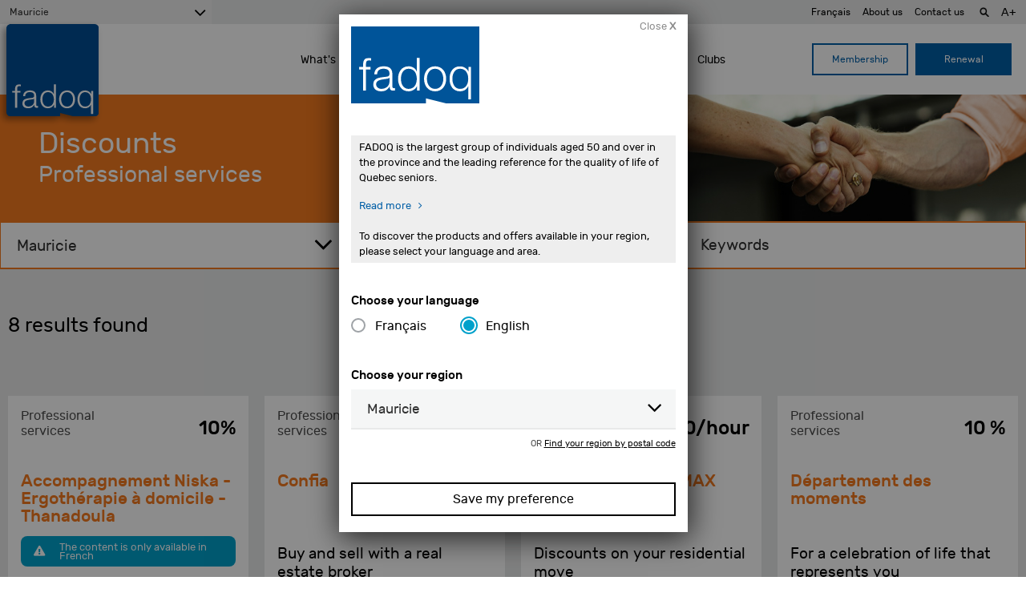

--- FILE ---
content_type: text/html; charset=UTF-8
request_url: https://www.fadoq.ca/en/mauricie/discounts/professional-services/
body_size: 15735
content:
<!doctype html>
<html lang="en-US">
  <head>
  
  <!-- ======================================================== -->
  <!-- Google Tag Manager - Data Layer -->
  <!-- ======================================================== -->
  <script async='async' src='https://securepubads.g.doubleclick.net/tag/js/gpt.js'></script>
  <script>

    var dataLayer = window.dataLayer || [];
    dataLayer.push({
      'page': {
        'langue': 'en',
        'region': 'Mauricie',
        'type': 'page',
        'section': 'discounts',
        'titre': 'Discounts - Professional services - FADOQ - Réseau FADOQ is the largest seniors network in Canada',
      }
    });

    
    
      // Préparer la variable "googletag"
      var googletag = googletag || {};
      googletag.cmd = googletag.cmd || [];
      
      
        // Générer les emplacements en js
        googletag.cmd.push(function() {
                                  googletag.defineSlot('/180553857/rabais_leaderboard_1', [728, 90], 'div-gpt-ad-1527186907248-27').addService(
              googletag.pubads()
              .setTargeting('region',dataLayer[0].page.region)
              .setTargeting('section',dataLayer[0].page.section)
              .setTargeting('langue',dataLayer[0].page.langue)
              );
                                  googletag.defineSlot('/180553857/rabais_leaderboard_2', [728, 90], 'div-gpt-ad-1527186907248-28').addService(
              googletag.pubads()
              .setTargeting('region',dataLayer[0].page.region)
              .setTargeting('section',dataLayer[0].page.section)
              .setTargeting('langue',dataLayer[0].page.langue)
              );
                                  googletag.defineSlot('/180553857/rabais_leaderboard_3', [728, 90], 'div-gpt-ad-1527186907248-29').addService(
              googletag.pubads()
              .setTargeting('region',dataLayer[0].page.region)
              .setTargeting('section',dataLayer[0].page.section)
              .setTargeting('langue',dataLayer[0].page.langue)
              );
                                  googletag.defineSlot('/180553857/rabais_leaderboard_4', [728, 90], 'div-gpt-ad-1527186907248-30').addService(
              googletag.pubads()
              .setTargeting('region',dataLayer[0].page.region)
              .setTargeting('section',dataLayer[0].page.section)
              .setTargeting('langue',dataLayer[0].page.langue)
              );
                    googletag.pubads().enableSingleRequest();
          googletag.enableServices();
        });

      
  </script>

  <!-- ======================================================== -->
  <!-- Google Tag Manager - Script -->
  <!-- ======================================================== -->
  <script>
    window.dataLayer = window.dataLayer || [];
    function gtag() {
      dataLayer.push(arguments);
    }
    gtag("consent", "default", {
      ad_storage: "denied",
      ad_user_data: "denied", 
      ad_personalization: "denied",
      analytics_storage: "denied",
      functionality_storage: "denied",
      personalization_storage: "denied",
      security_storage: "granted",
      wait_for_update: 2000,
    });
    gtag("set", "ads_data_redaction", true);
    gtag("set", "url_passthrough", false);
  </script>
  <script>
    (function (w, d, s, l, i) {
      w[l] = w[l] || [];
      w[l].push({
        'gtm.start':
          new Date().getTime(), event: 'gtm.js'
      });
      var f = d.getElementsByTagName(s)[0],
        j = d.createElement(s), dl = l != 'dataLayer' ? '&l=' + l : '';
      j.async = true;
      j.src =
        'https://www.googletagmanager.com/gtm.js?id=' + i + dl;
      f.parentNode.insertBefore(j, f);
    })(window, document, 'script', 'dataLayer', 'GTM-WGKXFN');


  </script>
  <!-- ======================================================== -->
  <!-- End Google Tag Manager -->
  <!-- ======================================================== -->

  <script type="text/javascript">
    var isIE11 = !!window.MSInputMethodContext && !!document.documentMode;
    if (!isIE11) {
      (function(c,l,a,r,i,t,y){
      c[a]=c[a]||function(){(c[a].q=c[a].q||[]).push(arguments)};
      t=l.createElement(r);t.async=1;t.src="https://www.clarity.ms/tag/"+i;
      y=l.getElementsByTagName(r)[0];y.parentNode.insertBefore(t,y);
      })(window, document, "clarity", "script", "3z6p0krour");
    }
  </script>
  <meta charset="utf-8">
  <meta http-equiv="x-ua-compatible" content="ie=edge">
  <meta name="viewport" content="width=device-width, initial-scale=1">
  <meta name="keywords" content="Montréal FADOQ 50 ans Ainé Senior">
  <meta name="description" content="Quebec largest group of people aged 50 and over, THE benchmark in terms of quality of life for Quebec seniors.">
  <meta name="google" content="notranslate" />
  <link href="https://www.fadoq.ca/wp-content/themes/fadoq/favicon.png" rel="icon" type="image/png">

  
      <meta name="robots" content="noindex">
  
  
  
  
  <!--[if IE]>
    <link rel='stylesheet' href='https://www.fadoq.ca/wp-content/themes/fadoq/style-ie.css' type='text/css' media='all' />
  <![endif]-->

  <!-- ======================================================== -->
  <!-- Urls pour les pages en ajax -->
  <!-- ======================================================== -->
  <script>
        var url_courant_original = '//www.fadoq.ca/en/mauricie/discounts/professional-services/';
    var url_courant = '//www.fadoq.ca/en/mauricie/discounts/professional-services/';
    var url_complet = '//www.fadoq.ca/en/mauricie/discounts/professional-services/';

  </script>

  <title>Discounts - Professional services - FADOQ - Réseau FADOQ is the largest seniors network in Canada</title>
  <style>
    .fadoq-admin-menu-error { border-left:1px solid #000; }
    .fadoq-admin-menu-error > div { background-color:red!important; color:#fff!important; }
  </style>
<meta name='robots' content='max-image-preview:large' />
	<style>img:is([sizes="auto" i], [sizes^="auto," i]) { contain-intrinsic-size: 3000px 1500px }</style>
	<link rel="alternate" hreflang="fr" href="https://www.fadoq.ca/mauricie/rabais/service-professionnel/" />
<link rel="alternate" hreflang="en" href="https://www.fadoq.ca/en/mauricie/discounts/professional-services/" />
<link rel="alternate" hreflang="x-default" href="https://www.fadoq.ca/mauricie/rabais/service-professionnel/" />
<script id="cookieyes" type="text/javascript" src="https://cdn-cookieyes.com/client_data/a88a12f641abaddc93f85ebb/script.js"></script><link rel='dns-prefetch' href='//hosted.paysafe.com' />
<link rel='dns-prefetch' href='//fadoq.ca' />
<link rel='dns-prefetch' href='//cdnjs.cloudflare.com' />
<link rel='dns-prefetch' href='//use.fontawesome.com' />
<link rel='dns-prefetch' href='//maxcdn.bootstrapcdn.com' />
<link rel="alternate" type="application/rss+xml" title="FADOQ &raquo; Professional services Discounts Category Feed" href="https://www.fadoq.ca/en/mauricie/discounts/professional-services/feed" />
<link rel='stylesheet' id='wp-block-library-css' href='https://www.fadoq.ca/wp-includes/css/dist/block-library/style.min.css' type='text/css' media='all' />
<style id='classic-theme-styles-inline-css' type='text/css'>
/*! This file is auto-generated */
.wp-block-button__link{color:#fff;background-color:#32373c;border-radius:9999px;box-shadow:none;text-decoration:none;padding:calc(.667em + 2px) calc(1.333em + 2px);font-size:1.125em}.wp-block-file__button{background:#32373c;color:#fff;text-decoration:none}
</style>
<style id='global-styles-inline-css' type='text/css'>
:root{--wp--preset--aspect-ratio--square: 1;--wp--preset--aspect-ratio--4-3: 4/3;--wp--preset--aspect-ratio--3-4: 3/4;--wp--preset--aspect-ratio--3-2: 3/2;--wp--preset--aspect-ratio--2-3: 2/3;--wp--preset--aspect-ratio--16-9: 16/9;--wp--preset--aspect-ratio--9-16: 9/16;--wp--preset--color--black: #000000;--wp--preset--color--cyan-bluish-gray: #abb8c3;--wp--preset--color--white: #ffffff;--wp--preset--color--pale-pink: #f78da7;--wp--preset--color--vivid-red: #cf2e2e;--wp--preset--color--luminous-vivid-orange: #ff6900;--wp--preset--color--luminous-vivid-amber: #fcb900;--wp--preset--color--light-green-cyan: #7bdcb5;--wp--preset--color--vivid-green-cyan: #00d084;--wp--preset--color--pale-cyan-blue: #8ed1fc;--wp--preset--color--vivid-cyan-blue: #0693e3;--wp--preset--color--vivid-purple: #9b51e0;--wp--preset--gradient--vivid-cyan-blue-to-vivid-purple: linear-gradient(135deg,rgba(6,147,227,1) 0%,rgb(155,81,224) 100%);--wp--preset--gradient--light-green-cyan-to-vivid-green-cyan: linear-gradient(135deg,rgb(122,220,180) 0%,rgb(0,208,130) 100%);--wp--preset--gradient--luminous-vivid-amber-to-luminous-vivid-orange: linear-gradient(135deg,rgba(252,185,0,1) 0%,rgba(255,105,0,1) 100%);--wp--preset--gradient--luminous-vivid-orange-to-vivid-red: linear-gradient(135deg,rgba(255,105,0,1) 0%,rgb(207,46,46) 100%);--wp--preset--gradient--very-light-gray-to-cyan-bluish-gray: linear-gradient(135deg,rgb(238,238,238) 0%,rgb(169,184,195) 100%);--wp--preset--gradient--cool-to-warm-spectrum: linear-gradient(135deg,rgb(74,234,220) 0%,rgb(151,120,209) 20%,rgb(207,42,186) 40%,rgb(238,44,130) 60%,rgb(251,105,98) 80%,rgb(254,248,76) 100%);--wp--preset--gradient--blush-light-purple: linear-gradient(135deg,rgb(255,206,236) 0%,rgb(152,150,240) 100%);--wp--preset--gradient--blush-bordeaux: linear-gradient(135deg,rgb(254,205,165) 0%,rgb(254,45,45) 50%,rgb(107,0,62) 100%);--wp--preset--gradient--luminous-dusk: linear-gradient(135deg,rgb(255,203,112) 0%,rgb(199,81,192) 50%,rgb(65,88,208) 100%);--wp--preset--gradient--pale-ocean: linear-gradient(135deg,rgb(255,245,203) 0%,rgb(182,227,212) 50%,rgb(51,167,181) 100%);--wp--preset--gradient--electric-grass: linear-gradient(135deg,rgb(202,248,128) 0%,rgb(113,206,126) 100%);--wp--preset--gradient--midnight: linear-gradient(135deg,rgb(2,3,129) 0%,rgb(40,116,252) 100%);--wp--preset--font-size--small: 13px;--wp--preset--font-size--medium: 20px;--wp--preset--font-size--large: 36px;--wp--preset--font-size--x-large: 42px;--wp--preset--spacing--20: 0.44rem;--wp--preset--spacing--30: 0.67rem;--wp--preset--spacing--40: 1rem;--wp--preset--spacing--50: 1.5rem;--wp--preset--spacing--60: 2.25rem;--wp--preset--spacing--70: 3.38rem;--wp--preset--spacing--80: 5.06rem;--wp--preset--shadow--natural: 6px 6px 9px rgba(0, 0, 0, 0.2);--wp--preset--shadow--deep: 12px 12px 50px rgba(0, 0, 0, 0.4);--wp--preset--shadow--sharp: 6px 6px 0px rgba(0, 0, 0, 0.2);--wp--preset--shadow--outlined: 6px 6px 0px -3px rgba(255, 255, 255, 1), 6px 6px rgba(0, 0, 0, 1);--wp--preset--shadow--crisp: 6px 6px 0px rgba(0, 0, 0, 1);}:where(.is-layout-flex){gap: 0.5em;}:where(.is-layout-grid){gap: 0.5em;}body .is-layout-flex{display: flex;}.is-layout-flex{flex-wrap: wrap;align-items: center;}.is-layout-flex > :is(*, div){margin: 0;}body .is-layout-grid{display: grid;}.is-layout-grid > :is(*, div){margin: 0;}:where(.wp-block-columns.is-layout-flex){gap: 2em;}:where(.wp-block-columns.is-layout-grid){gap: 2em;}:where(.wp-block-post-template.is-layout-flex){gap: 1.25em;}:where(.wp-block-post-template.is-layout-grid){gap: 1.25em;}.has-black-color{color: var(--wp--preset--color--black) !important;}.has-cyan-bluish-gray-color{color: var(--wp--preset--color--cyan-bluish-gray) !important;}.has-white-color{color: var(--wp--preset--color--white) !important;}.has-pale-pink-color{color: var(--wp--preset--color--pale-pink) !important;}.has-vivid-red-color{color: var(--wp--preset--color--vivid-red) !important;}.has-luminous-vivid-orange-color{color: var(--wp--preset--color--luminous-vivid-orange) !important;}.has-luminous-vivid-amber-color{color: var(--wp--preset--color--luminous-vivid-amber) !important;}.has-light-green-cyan-color{color: var(--wp--preset--color--light-green-cyan) !important;}.has-vivid-green-cyan-color{color: var(--wp--preset--color--vivid-green-cyan) !important;}.has-pale-cyan-blue-color{color: var(--wp--preset--color--pale-cyan-blue) !important;}.has-vivid-cyan-blue-color{color: var(--wp--preset--color--vivid-cyan-blue) !important;}.has-vivid-purple-color{color: var(--wp--preset--color--vivid-purple) !important;}.has-black-background-color{background-color: var(--wp--preset--color--black) !important;}.has-cyan-bluish-gray-background-color{background-color: var(--wp--preset--color--cyan-bluish-gray) !important;}.has-white-background-color{background-color: var(--wp--preset--color--white) !important;}.has-pale-pink-background-color{background-color: var(--wp--preset--color--pale-pink) !important;}.has-vivid-red-background-color{background-color: var(--wp--preset--color--vivid-red) !important;}.has-luminous-vivid-orange-background-color{background-color: var(--wp--preset--color--luminous-vivid-orange) !important;}.has-luminous-vivid-amber-background-color{background-color: var(--wp--preset--color--luminous-vivid-amber) !important;}.has-light-green-cyan-background-color{background-color: var(--wp--preset--color--light-green-cyan) !important;}.has-vivid-green-cyan-background-color{background-color: var(--wp--preset--color--vivid-green-cyan) !important;}.has-pale-cyan-blue-background-color{background-color: var(--wp--preset--color--pale-cyan-blue) !important;}.has-vivid-cyan-blue-background-color{background-color: var(--wp--preset--color--vivid-cyan-blue) !important;}.has-vivid-purple-background-color{background-color: var(--wp--preset--color--vivid-purple) !important;}.has-black-border-color{border-color: var(--wp--preset--color--black) !important;}.has-cyan-bluish-gray-border-color{border-color: var(--wp--preset--color--cyan-bluish-gray) !important;}.has-white-border-color{border-color: var(--wp--preset--color--white) !important;}.has-pale-pink-border-color{border-color: var(--wp--preset--color--pale-pink) !important;}.has-vivid-red-border-color{border-color: var(--wp--preset--color--vivid-red) !important;}.has-luminous-vivid-orange-border-color{border-color: var(--wp--preset--color--luminous-vivid-orange) !important;}.has-luminous-vivid-amber-border-color{border-color: var(--wp--preset--color--luminous-vivid-amber) !important;}.has-light-green-cyan-border-color{border-color: var(--wp--preset--color--light-green-cyan) !important;}.has-vivid-green-cyan-border-color{border-color: var(--wp--preset--color--vivid-green-cyan) !important;}.has-pale-cyan-blue-border-color{border-color: var(--wp--preset--color--pale-cyan-blue) !important;}.has-vivid-cyan-blue-border-color{border-color: var(--wp--preset--color--vivid-cyan-blue) !important;}.has-vivid-purple-border-color{border-color: var(--wp--preset--color--vivid-purple) !important;}.has-vivid-cyan-blue-to-vivid-purple-gradient-background{background: var(--wp--preset--gradient--vivid-cyan-blue-to-vivid-purple) !important;}.has-light-green-cyan-to-vivid-green-cyan-gradient-background{background: var(--wp--preset--gradient--light-green-cyan-to-vivid-green-cyan) !important;}.has-luminous-vivid-amber-to-luminous-vivid-orange-gradient-background{background: var(--wp--preset--gradient--luminous-vivid-amber-to-luminous-vivid-orange) !important;}.has-luminous-vivid-orange-to-vivid-red-gradient-background{background: var(--wp--preset--gradient--luminous-vivid-orange-to-vivid-red) !important;}.has-very-light-gray-to-cyan-bluish-gray-gradient-background{background: var(--wp--preset--gradient--very-light-gray-to-cyan-bluish-gray) !important;}.has-cool-to-warm-spectrum-gradient-background{background: var(--wp--preset--gradient--cool-to-warm-spectrum) !important;}.has-blush-light-purple-gradient-background{background: var(--wp--preset--gradient--blush-light-purple) !important;}.has-blush-bordeaux-gradient-background{background: var(--wp--preset--gradient--blush-bordeaux) !important;}.has-luminous-dusk-gradient-background{background: var(--wp--preset--gradient--luminous-dusk) !important;}.has-pale-ocean-gradient-background{background: var(--wp--preset--gradient--pale-ocean) !important;}.has-electric-grass-gradient-background{background: var(--wp--preset--gradient--electric-grass) !important;}.has-midnight-gradient-background{background: var(--wp--preset--gradient--midnight) !important;}.has-small-font-size{font-size: var(--wp--preset--font-size--small) !important;}.has-medium-font-size{font-size: var(--wp--preset--font-size--medium) !important;}.has-large-font-size{font-size: var(--wp--preset--font-size--large) !important;}.has-x-large-font-size{font-size: var(--wp--preset--font-size--x-large) !important;}
:where(.wp-block-post-template.is-layout-flex){gap: 1.25em;}:where(.wp-block-post-template.is-layout-grid){gap: 1.25em;}
:where(.wp-block-columns.is-layout-flex){gap: 2em;}:where(.wp-block-columns.is-layout-grid){gap: 2em;}
:root :where(.wp-block-pullquote){font-size: 1.5em;line-height: 1.6;}
</style>
<link rel='stylesheet' id='fadoq-hl-css' href='https://www.fadoq.ca/wp-content/plugins/fadoq-helper-libraries/public/css/fadoq-hl-public.css?ver=1.0.0' type='text/css' media='all' />
<link rel='stylesheet' id='novashare-css-css' href='https://www.fadoq.ca/wp-content/plugins/novashare/css/style.min.css?ver=1.6.2' type='text/css' media='all' />
<link rel='stylesheet' id='responsive-lightbox-magnific-css' href='https://www.fadoq.ca/wp-content/plugins/responsive-lightbox/assets/magnific/magnific-popup.min.css?ver=1.2.0' type='text/css' media='all' />
<link rel='stylesheet' id='widgetopts-styles-css' href='https://www.fadoq.ca/wp-content/plugins/widget-options/assets/css/widget-options.css?ver=4.1.2' type='text/css' media='all' />
<link rel='stylesheet' id='woocommerce-layout-css' href='https://www.fadoq.ca/wp-content/plugins/woocommerce/assets/css/woocommerce-layout.css?ver=10.2.3' type='text/css' media='all' />
<link rel='stylesheet' id='woocommerce-smallscreen-css' href='https://www.fadoq.ca/wp-content/plugins/woocommerce/assets/css/woocommerce-smallscreen.css?ver=10.2.3' type='text/css' media='only screen and (max-width: 768px)' />
<link rel='stylesheet' id='woocommerce-general-css' href='https://www.fadoq.ca/wp-content/plugins/woocommerce/assets/css/woocommerce.css?ver=10.2.3' type='text/css' media='all' />
<style id='woocommerce-inline-inline-css' type='text/css'>
.woocommerce form .form-row .required { visibility: visible; }
</style>
<link rel='stylesheet' id='wpml-legacy-dropdown-0-css' href='https://fadoq.ca/wp-content/plugins/sitepress-multilingual-cms/templates/language-switchers/legacy-dropdown/style.min.css?ver=1' type='text/css' media='all' />
<style id='wpml-legacy-dropdown-0-inline-css' type='text/css'>
.wpml-ls-statics-shortcode_actions{background-color:#eeeeee;}.wpml-ls-statics-shortcode_actions, .wpml-ls-statics-shortcode_actions .wpml-ls-sub-menu, .wpml-ls-statics-shortcode_actions a {border-color:#cdcdcd;}.wpml-ls-statics-shortcode_actions a, .wpml-ls-statics-shortcode_actions .wpml-ls-sub-menu a, .wpml-ls-statics-shortcode_actions .wpml-ls-sub-menu a:link, .wpml-ls-statics-shortcode_actions li:not(.wpml-ls-current-language) .wpml-ls-link, .wpml-ls-statics-shortcode_actions li:not(.wpml-ls-current-language) .wpml-ls-link:link {color:#444444;background-color:#ffffff;}.wpml-ls-statics-shortcode_actions .wpml-ls-sub-menu a:hover,.wpml-ls-statics-shortcode_actions .wpml-ls-sub-menu a:focus, .wpml-ls-statics-shortcode_actions .wpml-ls-sub-menu a:link:hover, .wpml-ls-statics-shortcode_actions .wpml-ls-sub-menu a:link:focus {color:#000000;background-color:#eeeeee;}.wpml-ls-statics-shortcode_actions .wpml-ls-current-language > a {color:#444444;background-color:#ffffff;}.wpml-ls-statics-shortcode_actions .wpml-ls-current-language:hover>a, .wpml-ls-statics-shortcode_actions .wpml-ls-current-language>a:focus {color:#000000;background-color:#eeeeee;}
</style>
<link rel='stylesheet' id='brands-styles-css' href='https://www.fadoq.ca/wp-content/plugins/woocommerce/assets/css/brands.css?ver=10.2.3' type='text/css' media='all' />
<link rel='stylesheet' id='custom-styles-css' href='https://www.fadoq.ca/wp-content/themes/fadoq/style.css?version=48-2026-01-19' type='text/css' media='all' />
<link rel='stylesheet' id='custom-fontawesome-css' href='https://use.fontawesome.com/releases/v5.3.1/css/all.css?version=48-2026-01-19' type='text/css' media='all' />
<link rel='stylesheet' id='font-awesome-css' href='//maxcdn.bootstrapcdn.com/font-awesome/4.7.0/css/font-awesome.min.css' type='text/css' media='all' />
<link rel='stylesheet' id='select-2-css' href='https://cdnjs.cloudflare.com/ajax/libs/select2/4.0.3/css/select2.min.css' type='text/css' media='all' />
<link rel='stylesheet' id='sage/css-css' href='https://www.fadoq.ca/wp-content/themes/fadoq/dist/styles/main-1f6afd7d93.css?v=48-2026-01-19' type='text/css' media='all' />
<link rel='stylesheet' id='pickadate-css' href='https://www.fadoq.ca/wp-content/themes/fadoq/dist/styles/pickadate-b2e2d16311.min.css?v=48-2026-01-19' type='text/css' media='all' />
<script type="text/javascript" id="wpml-cookie-js-extra">
/* <![CDATA[ */
var wpml_cookies = {"wp-wpml_current_language":{"value":"en","expires":1,"path":"\/"}};
var wpml_cookies = {"wp-wpml_current_language":{"value":"en","expires":1,"path":"\/"}};
/* ]]> */
</script>
<script type="text/javascript" src="https://www.fadoq.ca/wp-content/plugins/sitepress-multilingual-cms/res/js/cookies/language-cookie.js?ver=482900" id="wpml-cookie-js" defer="defer" data-wp-strategy="defer"></script>
<script type="text/javascript" src="https://www.fadoq.ca/wp-includes/js/jquery/jquery.min.js?ver=3.7.1" id="jquery-core-js"></script>
<script type="text/javascript" src="https://www.fadoq.ca/wp-includes/js/jquery/jquery-migrate.min.js?ver=3.4.1" id="jquery-migrate-js"></script>
<script type="text/javascript" src="https://www.fadoq.ca/wp-content/plugins/fadoq-helper-libraries/public/js/fadoq-hl-public.js?ver=1.0.0" id="fadoq-hl-js"></script>
<script type="text/javascript" src="https://www.fadoq.ca/wp-content/plugins/responsive-lightbox/assets/magnific/jquery.magnific-popup.min.js?ver=1.2.0" id="responsive-lightbox-magnific-js"></script>
<script type="text/javascript" src="https://www.fadoq.ca/wp-includes/js/underscore.min.js?ver=1.13.7" id="underscore-js"></script>
<script type="text/javascript" src="https://www.fadoq.ca/wp-content/plugins/responsive-lightbox/assets/infinitescroll/infinite-scroll.pkgd.min.js?ver=4.0.1" id="responsive-lightbox-infinite-scroll-js"></script>
<script type="text/javascript" id="responsive-lightbox-js-before">
/* <![CDATA[ */
var rlArgs = {"script":"magnific","selector":"lightbox","customEvents":"","activeGalleries":true,"disableOn":0,"midClick":true,"preloader":true,"closeOnContentClick":true,"closeOnBgClick":true,"closeBtnInside":true,"showCloseBtn":true,"enableEscapeKey":true,"alignTop":false,"fixedContentPos":"auto","fixedBgPos":"auto","autoFocusLast":true,"woocommerce_gallery":false,"ajaxurl":"https:\/\/www.fadoq.ca\/wp-admin\/admin-ajax.php","nonce":"fef179cb3b","preview":false,"postId":1183501,"scriptExtension":false};
/* ]]> */
</script>
<script type="text/javascript" src="https://www.fadoq.ca/wp-content/plugins/responsive-lightbox/js/front.js?ver=2.5.3" id="responsive-lightbox-js"></script>
<script type="text/javascript" src="https://www.fadoq.ca/wp-content/plugins/woocommerce/assets/js/jquery-blockui/jquery.blockUI.min.js?ver=2.7.0-wc.10.2.3" id="jquery-blockui-js" defer="defer" data-wp-strategy="defer"></script>
<script type="text/javascript" id="wc-add-to-cart-js-extra">
/* <![CDATA[ */
var wc_add_to_cart_params = {"ajax_url":"\/wp-admin\/admin-ajax.php","wc_ajax_url":"\/en\/?wc-ajax=%%endpoint%%","i18n_view_cart":"View cart","cart_url":"https:\/\/www.fadoq.ca\/en\/mauricie\/mauricie\/cart","is_cart":"","cart_redirect_after_add":"no"};
/* ]]> */
</script>
<script type="text/javascript" src="https://www.fadoq.ca/wp-content/plugins/woocommerce/assets/js/frontend/add-to-cart.min.js?ver=10.2.3" id="wc-add-to-cart-js" defer="defer" data-wp-strategy="defer"></script>
<script type="text/javascript" src="https://www.fadoq.ca/wp-content/plugins/woocommerce/assets/js/js-cookie/js.cookie.min.js?ver=2.1.4-wc.10.2.3" id="js-cookie-js" defer="defer" data-wp-strategy="defer"></script>
<script type="text/javascript" id="woocommerce-js-extra">
/* <![CDATA[ */
var woocommerce_params = {"ajax_url":"\/wp-admin\/admin-ajax.php","wc_ajax_url":"\/en\/?wc-ajax=%%endpoint%%","i18n_password_show":"Show password","i18n_password_hide":"Hide password"};
/* ]]> */
</script>
<script type="text/javascript" src="https://www.fadoq.ca/wp-content/plugins/woocommerce/assets/js/frontend/woocommerce.min.js?ver=10.2.3" id="woocommerce-js" defer="defer" data-wp-strategy="defer"></script>
<script type="text/javascript" src="https://hosted.paysafe.com/js/v1/latest/paysafe.min.js?ver=2020-10-22" id="paysafe_js-js"></script>
<script type="text/javascript" src="https://fadoq.ca/wp-content/plugins/sitepress-multilingual-cms/templates/language-switchers/legacy-dropdown/script.min.js?ver=1" id="wpml-legacy-dropdown-0-js"></script>
<script type="text/javascript" src="https://cdnjs.cloudflare.com/ajax/libs/jquery-throttle-debounce/1.1/jquery.ba-throttle-debounce.min.js" id="jquery-throttle-debounce-js"></script>
<script type="text/javascript" src="https://www.fadoq.ca/wp-content/themes/fadoq/dist/scripts/modernizr.js?v=48-2026-01-19" id="modernizr-js"></script>
<script type="text/javascript">
    var ajaxurl = "https://www.fadoq.ca/wp-admin/admin-ajax.php";
  </script><meta property="og:site_name" content="FADOQ"><meta property="og:url" content="https://www.fadoq.ca/en/mauricie/discounts/professional-services" ><meta property="og:locale" content="en_US" ><meta property="og:image" content="https://www.fadoq.ca/wp-content/uploads/2025/08/studiohellylogo_complet-960x640.jpg" /><meta property="og:description" content="FADOQ"><meta property="og:title" content="Discounts - Professional services - FADOQ - Réseau FADOQ is the largest seniors network in Canada" ><meta property="og:type" content="website"><meta name="twitter:card" content="summary"><meta name="twitter:title" content="FADOQ"><meta name="twitter:description" content="FADOQ">  <!--[if IE]>
    <script>
      window.location.replace('https://www.fadoq.ca/obsolete-browser');
    </script>
  <![endif]-->
	<noscript><style>.woocommerce-product-gallery{ opacity: 1 !important; }</style></noscript>
	
  <script type="application/javascript">
    window.icl_lang = 'en';
    var langue = 'en';
    var chemin = 'https://www.fadoq.ca/wp-content/themes/fadoq/';
    var current_region = 'mauricie';
          const canada_post_api_key = 'ET99-MJ39-YU88-DP62';
      </script>

</head>


  <body class="archive tax-discount-categories term-professional-services term-503 wp-theme-fadoq theme-fadoq woocommerce-no-js lang-en ux-v2" data-region="mauricie">
      <!-- Google Tag Manager (noscript) -->
    <noscript><iframe src="https://www.googletagmanager.com/ns.html?id=GTM-WGKXFN"
                      height="0" width="0" style="display:none;visibility:hidden"></iframe></noscript>
    <!-- End Google Tag Manager (noscript) -->
    

    <!-- Modal popup to select a region on first visit -->
    <!-- Popup only appears if we're on the regional site and a region has not previously been picked in the current session -->
    
<div class="reveal " id="regionSelector" data-reveal data-animation-in="fade-in" data-animation-out="fade-out" >
  <div class="row">
    
  <form data-current-lang="en" id="form-696de213c434f" method="post" class="save-preference" onsubmit="return save_preference('#form-696de213c434f');" enctype="multipart/form-data" data-abide novalidate><a class="close-btn" >Close <strong>X</strong></a><img class="popup_logo" src="https://www.fadoq.ca/wp-content/themes/fadoq/dist/images/logos/fadoq_logo_rect_clear.svg" alt="FADOQ" title="FADOQ"><div class="texte_intro lang-fr"><p>La FADOQ est le plus important regroupement de personnes de 50 ans et plus de la province et la référence en matière de qualité de vie des personnes aînées québécoises.<br />
<a class="c-link" href="https://fadoq.ca/reseau/a-propos" target="_blank" rel="noopener noreferrer" data-stringify-link="https://web.archive.org/web/20230902020318/https://fadoq.ca/reseau/a-propos" data-sk="tooltip_parent">En savoir plus</a></p>
<p>Pour connaître les produits et les offres dans votre région, veuillez indiquer votre langue et votre secteur.</p>
</div><div class="texte_intro lang-en"><p>FADOQ is the largest group of individuals aged 50 and over in the province and the leading reference for the quality of life of Quebec seniors.<br />
<a class="c-link" href="https://fadoq.ca/en/reseau/about-us" target="_blank" rel="noopener noreferrer" data-stringify-link="https://web.archive.org/web/20230902020318/https://fadoq.ca/reseau/a-propos" data-sk="tooltip_parent">Read more</a></p>
<p>To discover the products and offers available in your region, please select your language and area.</p>
</div><div class="texte_intro_alt lang-fr"><p>Pour connaître les produits et les offres dans votre région, veuillez indiquer votre secteur.</p></div><div class="texte_intro_alt lang-en"><p>To know the products and offers in your region, please indicate your sector.</p></div><div class="bloc_choisir_langue"><h4 class="lang-switch" >Choisissez votre langue|Choose your language</h4><input id="696de213c434f-lang-selector-fr"  type="radio" value="fr" name="lang-selector"  ><label for="696de213c434f-lang-selector-fr" >Français</label><input id="696de213c434f-lang-selector-en" type="radio" value="en" name="lang-selector" checked ><label for="696de213c434f-lang-selector-en" >English</label></div><div class="bloc_region_liste"><h4 class="lang-switch" >Choisissez votre région|Choose your region</h4><select class="select-2" name="region" ><option class="lang-switch" value="">Choisissez votre région|Choose your region</option><option value="abitibi-temiscamingue">Abitibi-Témiscamingue</option><option value="bas-st-laurent">Bas Saint-Laurent</option><option value="centre-du-quebec">Centre-du-Québec</option><option value="cote-nord">Côte-Nord</option><option value="estrie">Estrie</option><option value="gaspesie-iles-de-la-madeleine">Gaspésie Îles-de-la-Madeleine</option><option value="ile-de-montreal">île de Montréal</option><option value="lanaudiere">Lanaudière</option><option value="laurentides">Laurentides</option><option value="laval">Laval</option><option value="mauricie" selected>Mauricie</option><option value="outaouais">Outaouais</option><option value="quebec-et-chaudiere-appalaches">Québec et Chaudière-Appalaches</option><option value="richelieu-yamaska">Richelieu-Yamaska</option><option value="rive-sud-suroit">Rive-Sud-Suroît</option><option value="saguenay-lac-saint-jean-ungava">Saguenay - Lac-Saint-Jean - Ungava</option><optgroup label=""><option value="reseau">Provincial website</option></optgroup></select><p class="choix_code_postal"><span class="lang-switch" >ou|or</span> <a title="Trouver ma région par code postal" class="lang-switch preferences_code_postal_btn" >Trouver ma région par code postal|Find your region by postal code</a></p></div><div class="bloc_code_postal"><h4 class="lang-switch" >Trouver ma région par code postal|Find your region by postal code</h4><div class="input-wrap"><input type="text" class="lang-placeholder-switch" placeholder="Code postal|Postal Code" pattern="zipcode_can" name="postal-code"></div><p class="choix_region_liste"><span class="lang-switch" >ou|or</span> <a class="lang-switch preferences_region_liste_btn" title="Select your region in a list" >Choisissez votre région|Select your region in a list</a></p><p class="error-message lang-switch" style="" >Désolé, aucune région n'a été trouvée pour le code postal demandé. Veuillez essayer avec un autre code postal ou faire le choix de votre région manuellement.|Sorry, no region was found for the requested postal code. Please try with a different postal code or choose your region manually.</p></div><div style="text-align:center;" ><input class="lang-fr" type="submit" value="Sauvegarder ma préférence" /><input class="lang-en" type="submit" value="Save my preference" /></div></form>
  </div>
</div>
    <!-- End of modal -->

    <div class="off-canvas-wrapper fadeIn_content">
      <div class="off-canvas-wrapper-inner" data-off-canvas-wrapper>
      <!--[if IE]>
        <div class="alert alert-warning outdated-browser">
                                Your browser is out of date. To enhance your experience on our site, you can download a <a href="http://browsehappy.com/" target="_blank" >newer version of your browser</a>.
                  </div>
      <![endif]-->
      
<div class="dark-overlay" ></div>

<header id="header-v2-mobile" class="header-v2" >

  <!-- ======================================================== -->
  <!-- Top banner -->
  <!-- ======================================================== -->
  
  <!-- ======================================================== -->
  <!-- top-bar -->
  <!-- ======================================================== -->
  <div class="top-bar" >
    <div>
      <a class="primary-menu-btn" ><i class="fas fa-bars open"></i><i class="fas fa-times close"></i></a>
    </div>      
    
    <!-- ======================================================== -->
    <!-- Logo -->
    <!-- ======================================================== -->
    <a href="https://www.fadoq.ca/en/mauricie" class="logo" ><img src="https://www.fadoq.ca/wp-content/themes/fadoq/dist/images/logos/fadoq_logo_square_clear.svg" alt="FADOQ" ></a>

    <div>
      <a class="region-menu-btn" ><i class="fas fa-map-marker-alt"></i> Region</a>
    </div>
  </div>

  <!-- ======================================================== -->
  <!-- primary-menu -->
  <!-- ======================================================== -->
  <div class="primary-menu" >
    <ul>

      <!-- CTAS -->
      <li class="ctas line" >
        <a class="cta ghost" href="https://www.fadoq.ca/en/mauricie/join-now">Membership</a>
        <a class="cta" href="https://www.fadoq.ca/en/mauricie/online-subscription?ren=true">Renewal</a>
      </li>

      <!-- TAXONOMIES -->
                  <li class="line"><a href="https://www.fadoq.ca/en/mauricie/news">News</a></li>
                                          <li class="line" ><a href="https://www.fadoq.ca/en/mauricie/discounts">Discounts</a></li>
                                          <li class="line" ><a href="https://www.fadoq.ca/en/mauricie/leisure-and-events">Leisure and events</a></li>
                                          <li class="line" ><a href="https://www.fadoq.ca/en/mauricie/resources">Resources</a></li>
                  
      <!-- CLUBS -->
      <li class="line" ><a href="https://www.fadoq.ca/en/mauricie/our-clubs-and-programming"  >Clubs</a></li>

      <!-- About-us -->
      <li>
        <a href="https://www.fadoq.ca/en/mauricie/about-us" >About us</a>
      </li>

      <!-- Contact us -->
      <li>
        <a href="https://www.fadoq.ca/en/mauricie/contact-us">Contact us</a>
      </li>

      <!-- Language -->
      <li>
        <a class="lang-switch" href="https://www.fadoq.ca/mauricie/rabais/service-professionnel" >
          Français        </a>
      </li>
      
      <!-- ZOOM tool -->
      <li>
        <h5 data-action="zoom"></h5>
      </li>

      <!-- Searchbar -->
      <li class="search-bar" >
        <form role="search" method="get" class="inline-form" action="https://www.fadoq.ca/en/mauricie/">
          <input type="search" class="" placeholder="Search" value="" name="s" title="Search" />
          <input type="submit" class="search-submit" value="" />
        </form>
      </li>

    </ul>

  </div>

  <!-- ======================================================== -->
  <!-- Region-menu -->
  <!-- ======================================================== -->
  <div class="region-menu" >
    <form data-current-lang="en" id="form-696de213c843e" method="post" class="save-preference" onsubmit="return save_preference('#form-696de213c843e');" enctype="multipart/form-data" data-abide novalidate><a class="close-btn" >Close <strong>X</strong></a><img class="popup_logo" src="https://www.fadoq.ca/wp-content/themes/fadoq/dist/images/logos/fadoq_logo_rect_clear.svg" alt="FADOQ" title="FADOQ"><div class="texte_intro lang-fr"><p>La FADOQ est le plus important regroupement de personnes de 50 ans et plus de la province et la référence en matière de qualité de vie des personnes aînées québécoises.<br />
<a class="c-link" href="https://fadoq.ca/reseau/a-propos" target="_blank" rel="noopener noreferrer" data-stringify-link="https://web.archive.org/web/20230902020318/https://fadoq.ca/reseau/a-propos" data-sk="tooltip_parent">En savoir plus</a></p>
<p>Pour connaître les produits et les offres dans votre région, veuillez indiquer votre langue et votre secteur.</p>
</div><div class="texte_intro lang-en"><p>FADOQ is the largest group of individuals aged 50 and over in the province and the leading reference for the quality of life of Quebec seniors.<br />
<a class="c-link" href="https://fadoq.ca/en/reseau/about-us" target="_blank" rel="noopener noreferrer" data-stringify-link="https://web.archive.org/web/20230902020318/https://fadoq.ca/reseau/a-propos" data-sk="tooltip_parent">Read more</a></p>
<p>To discover the products and offers available in your region, please select your language and area.</p>
</div><div class="texte_intro_alt lang-fr"><p>Pour connaître les produits et les offres dans votre région, veuillez indiquer votre secteur.</p></div><div class="texte_intro_alt lang-en"><p>To know the products and offers in your region, please indicate your sector.</p></div><div class="bloc_choisir_langue"><h4 class="lang-switch" >Choisissez votre langue|Choose your language</h4><input id="696de213c843e-lang-selector-fr"  type="radio" value="fr" name="lang-selector"  ><label for="696de213c843e-lang-selector-fr" >Français</label><input id="696de213c843e-lang-selector-en" type="radio" value="en" name="lang-selector" checked ><label for="696de213c843e-lang-selector-en" >English</label></div><div class="bloc_region_liste"><h4 class="lang-switch" >Choisissez votre région|Choose your region</h4><select class="select-2" name="region" ><option class="lang-switch" value="">Choisissez votre région|Choose your region</option><option value="abitibi-temiscamingue">Abitibi-Témiscamingue</option><option value="bas-st-laurent">Bas Saint-Laurent</option><option value="centre-du-quebec">Centre-du-Québec</option><option value="cote-nord">Côte-Nord</option><option value="estrie">Estrie</option><option value="gaspesie-iles-de-la-madeleine">Gaspésie Îles-de-la-Madeleine</option><option value="ile-de-montreal">île de Montréal</option><option value="lanaudiere">Lanaudière</option><option value="laurentides">Laurentides</option><option value="laval">Laval</option><option value="mauricie" selected>Mauricie</option><option value="outaouais">Outaouais</option><option value="quebec-et-chaudiere-appalaches">Québec et Chaudière-Appalaches</option><option value="richelieu-yamaska">Richelieu-Yamaska</option><option value="rive-sud-suroit">Rive-Sud-Suroît</option><option value="saguenay-lac-saint-jean-ungava">Saguenay - Lac-Saint-Jean - Ungava</option><optgroup label=""><option value="reseau">Provincial website</option></optgroup></select><p class="choix_code_postal"><span class="lang-switch" >ou|or</span> <a title="Trouver ma région par code postal" class="lang-switch preferences_code_postal_btn" >Trouver ma région par code postal|Find your region by postal code</a></p></div><div class="bloc_code_postal"><h4 class="lang-switch" >Trouver ma région par code postal|Find your region by postal code</h4><div class="input-wrap"><input type="text" class="lang-placeholder-switch" placeholder="Code postal|Postal Code" pattern="zipcode_can" name="postal-code"></div><p class="choix_region_liste"><span class="lang-switch" >ou|or</span> <a class="lang-switch preferences_region_liste_btn" title="Select your region in a list" >Choisissez votre région|Select your region in a list</a></p><p class="error-message lang-switch" style="" >Désolé, aucune région n'a été trouvée pour le code postal demandé. Veuillez essayer avec un autre code postal ou faire le choix de votre région manuellement.|Sorry, no region was found for the requested postal code. Please try with a different postal code or choose your region manually.</p></div><div style="text-align:center;" ><input class="lang-fr" type="submit" value="Sauvegarder ma préférence" /><input class="lang-en" type="submit" value="Save my preference" /></div></form>  </div>

</header>




<header id="header-v2-desktop" class="header-v2" >
  <div>

    <!-- ======================================================== -->
    <!-- Top banner -->
    <!-- ======================================================== -->
    
    <!-- ======================================================== -->
    <!-- Top bar -->
    <!-- ======================================================== -->
    <div class="top-bar" >

      <div>
        <select class="region-picker select-2" name="region-picker-short" >
          <option value=""></option>
                      <option value="abitibi-temiscamingue" >Abitibi-Témiscamingue</option>
                      <option value="bas-st-laurent" >Bas Saint-Laurent</option>
                      <option value="centre-du-quebec" >Centre-du-Québec</option>
                      <option value="cote-nord" >Côte-Nord</option>
                      <option value="estrie" >Estrie</option>
                      <option value="gaspesie-iles-de-la-madeleine" >Gaspésie Îles-de-la-Madeleine</option>
                      <option value="ile-de-montreal" >île de Montréal</option>
                      <option value="lanaudiere" >Lanaudière</option>
                      <option value="laurentides" >Laurentides</option>
                      <option value="laval" >Laval</option>
                      <option value="mauricie" selected="selected">Mauricie</option>
                      <option value="outaouais" >Outaouais</option>
                      <option value="quebec-et-chaudiere-appalaches" >Québec et Chaudière-Appalaches</option>
                      <option value="richelieu-yamaska" >Richelieu-Yamaska</option>
                      <option value="rive-sud-suroit" >Rive-Sud-Suroît</option>
                      <option value="saguenay-lac-saint-jean-ungava" >Saguenay - Lac-Saint-Jean - Ungava</option>
                      <option value="reseau" >Provincial website</option>
                  </select>
      </div>

      <div>
        <ul>      
          
          <!-- Language -->
          <li>
            <a class="lang-switch" href="https://www.fadoq.ca/mauricie/rabais/service-professionnel" >
              Français            </a>
          </li>
          
          <!-- About-us -->
          <li>
            <a href="https://www.fadoq.ca/en/mauricie/about-us" >About us</a>
          </li>

          <!-- Contact us -->
          <li>
            <a href="https://www.fadoq.ca/en/mauricie/contact-us">Contact us</a>
          </li>

          <!-- Searchbar -->
          <li>
            <form role="search" method="get" class="inline-form" action="https://www.fadoq.ca/en/mauricie/">
              <input type="search" class="" placeholder="Search" value="" name="s" title="Search" />
              <input type="submit" class="search-submit" value="" />
            </form>
          </li>

          <!-- ZOOM tool -->
          <li>
            <h5 data-action="zoom"></h5>
          </li>

        </ul> 
      </div>

    </div>

    <!-- ======================================================== -->
    <!-- Bottom bar -->
    <!-- ======================================================== -->
    <div class="bottom-bar" >

      <!-- Logo -->
      <a class="logo" href="https://www.fadoq.ca/en/mauricie" >
        <img src="https://www.fadoq.ca/wp-content/themes/fadoq/dist/images/logos/fadoq_logo_square_clear.svg" alt="FADOQ" title="FADOQ">
      </a>
      
      <!-- Menu -->
      <div class="menu" >
        <ul>

          <li class="post-type-post" data-post-type="post" >
                <div class="link" >
                  <a href="javascript:void(0);" >What's new<i class="fas fa-chevron-down"></i></a>
                </div>
                <div class="sub-menu" >

                  <!-- Fermer -->
                  <a class="close-btn" >Close X</a>

                  <!-- Description -->
                  <div class="description" >
                    <h3>What's new</h3>
                    <p>FADOQ keeps members up to date on everything that happens across the network. It also lets them know about the work it does to improve their quality of life, including briefs, advocacy, news, editorials, publications, and more.</p>
                    <p>
                                            <a href="https://www.fadoq.ca/en/mauricie/news" class="see-all"  >See all the news</a>
                    </p>
                                      </div>

                  <!-- Taxonomies -->
                  <div class="taxonomies" >
                    <ul>
                      <li><a href="https://www.fadoq.ca/en/mauricie/news/briefs-and-opinions/" >Briefs and Opinions</a></li><li><a href="https://www.fadoq.ca/en/mauricie/news/contests/" >Contests</a></li><li><a href="https://www.fadoq.ca/en/mauricie/news/interviews/" >Interviews</a></li><li><a href="https://www.fadoq.ca/en/mauricie/news/magazines-and-newsletters/" >Magazines and newsletters</a></li><li><a href="https://www.fadoq.ca/en/mauricie/news/news/" >News</a></li><li><a href="https://www.fadoq.ca/en/mauricie/news/press-releases/" >Press releases</a></li><li><a href="https://www.fadoq.ca/en/mauricie/news/surveys/" >Surveys</a></li>                    </ul>
                  </div>

                  <!-- Card -->
                                    
                  
                </div>
              </li><li class="post-type-discount" data-post-type="discount" >
                <div class="link" >
                  <a href="javascript:void(0);" >Discounts<i class="fas fa-chevron-down"></i></a>
                </div>
                <div class="sub-menu" >

                  <!-- Fermer -->
                  <a class="close-btn" >Close X</a>

                  <!-- Description -->
                  <div class="description" >
                    <h3>Discounts</h3>
                    <p>As a FADOQ member*, you benefit from useful partnerships, nearly 1,000 discounts and privileges. You have access to multiple discounts and privileges in every region of Québec. Maximize your savings in every sphere of life! Use the FADOQ application to discover discounts wherever you are.
*Only applies to members with a valid FADOQ card.</p>
                    <p>
                                            <a href="https://www.fadoq.ca/en/mauricie/discounts" class="see-all"  >See all the discounts</a>
                    </p>
                                      </div>

                  <!-- Taxonomies -->
                  <div class="taxonomies" >
                    <ul>
                      <li><a href="https://www.fadoq.ca/en/mauricie/discounts/bookshops-and-stationary-stores/" >Bookshops and stationary stores</a></li><li><a href="https://www.fadoq.ca/en/mauricie/discounts/clothing-and-accessories/" >Clothing and accessories</a></li><li><a href="https://www.fadoq.ca/en/mauricie/discounts/electronics-and-telecommunications/" >Electronics and telecommunications</a></li><li><a href="https://www.fadoq.ca/en/mauricie/discounts/food/" >Food</a></li><li><a href="https://www.fadoq.ca/en/mauricie/discounts/gift-shops-and-florists/" >Gift shops and florists</a></li><li><a href="https://www.fadoq.ca/en/mauricie/discounts/health-and-beauty/" >Health and beauty</a></li><li><a href="https://www.fadoq.ca/en/mauricie/discounts/housing/" >Housing</a></li><li><a href="https://www.fadoq.ca/en/mauricie/discounts/insurance-and-finance/" >Insurance and finance</a></li><li><a href="https://www.fadoq.ca/en/mauricie/discounts/professional-services/" >Professional services</a></li><li><a href="https://www.fadoq.ca/en/mauricie/discounts/restaurants/" >Restaurants</a></li><li><a href="https://www.fadoq.ca/en/mauricie/discounts/sports-leisure-and-culture/" >Sports, leisure, and culture</a></li><li><a href="https://www.fadoq.ca/en/mauricie/discounts/tourism-and-travel/" >Tourism and travel</a></li><li><a href="https://www.fadoq.ca/en/mauricie/discounts/vehicles/" >Vehicles</a></li><li><a href="https://www.fadoq.ca/en/mauricie/discounts/other/" >Other</a></li>                    </ul>
                  </div>

                  <!-- Card -->
                                    
                  
                </div>
              </li><li class="post-type-activity" data-post-type="activity" >
                <div class="link" >
                  <a href="javascript:void(0);" >Leisure and events<i class="fas fa-chevron-down"></i></a>
                </div>
                <div class="sub-menu" >

                  <!-- Fermer -->
                  <a class="close-btn" >Close X</a>

                  <!-- Description -->
                  <div class="description" >
                    <h3>Leisure and events</h3>
                    <p>Individuals aged 50 and over who want active lifestyles, to meet other people and experience new things will undoubtedly find what they’re looking for in the FADOQ. He/it gets over 70,000 people to be physicaly active every week.</p>
                    <p>
                                            <a href="https://www.fadoq.ca/en/mauricie/leisure-and-events" class="see-all"  >See all the leisure and events</a>
                    </p>
                                      </div>

                  <!-- Taxonomies -->
                  <div class="taxonomies" >
                    <ul>
                      <li><a href="https://www.fadoq.ca/en/mauricie/leisure-and-events/cultural-activities/" >Cultural activities</a></li><li><a href="https://www.fadoq.ca/en/mauricie/leisure-and-events/events/" >Events</a></li><li><a href="https://www.fadoq.ca/en/mauricie/leisure-and-events/physical-activities-and-sports/" >Physical activities and sports</a></li><li><a href="https://www.fadoq.ca/en/mauricie/leisure-and-events/social-and-educational-activities/" >Social and educational activities</a></li><li><a href="https://www.fadoq.ca/en/mauricie/leisure-and-events/travel/" >Travel</a></li>                    </ul>
                  </div>

                  <!-- Card -->
                                    
                  
                </div>
              </li><li class="post-type-resource" data-post-type="resource" >
                <div class="link" >
                  <a href="javascript:void(0);" >Resources<i class="fas fa-chevron-down"></i></a>
                </div>
                <div class="sub-menu" >

                  <!-- Fermer -->
                  <a class="close-btn" >Close X</a>

                  <!-- Description -->
                  <div class="description" >
                    <h3>Resources</h3>
                    <p>FADOQ works hard to educate, train, and equip its members in all spheres of their lives. It shares information at workshops, online, in concise articles and up-to-date fact sheets, and more. We believe all seniors should get informed!</p>
                    <p>
                                            <a href="https://www.fadoq.ca/en/mauricie/resources" class="see-all"  >See all the resources</a>
                    </p>
                                      </div>

                  <!-- Taxonomies -->
                  <div class="taxonomies" >
                    <ul>
                      <li><a href="https://www.fadoq.ca/en/mauricie/resources/accueil-et-integration-en/" >Accueil et intégration</a></li><li><a href="https://www.fadoq.ca/en/mauricie/resources/death-and-estate/" >Death and estate</a></li><li><a href="https://www.fadoq.ca/en/mauricie/resources/employment/" >Employment</a></li><li><a href="https://www.fadoq.ca/en/mauricie/resources/environment/" >Environment</a></li><li><a href="https://www.fadoq.ca/en/mauricie/resources/health-and-wellness/" >Health and wellness</a></li><li><a href="https://www.fadoq.ca/en/mauricie/resources/housing-and-transportation/" >Housing and transportation</a></li><li><a href="https://www.fadoq.ca/en/mauricie/resources/insurance-and-finance/" >Insurance and finance</a></li><li><a href="https://www.fadoq.ca/en/mauricie/resources/mistreatment-fraud-and-bullying/" >Mistreatment, fraud, and bullying</a></li><li><a href="https://www.fadoq.ca/en/mauricie/resources/new-technology/" >New technology</a></li><li><a href="https://www.fadoq.ca/en/mauricie/resources/retirement/" >Retirement</a></li><li><a href="https://www.fadoq.ca/en/mauricie/resources/travel/" >Travel</a></li>                    </ul>
                  </div>

                  <!-- Card -->
                                    
                  
                </div>
              </li>
          <li>
            <div class="link" >
              <a href="https://www.fadoq.ca/en/mauricie/our-clubs-and-programming" >Clubs</a>
            </div>
          </li>
        </ul>
      </div>
      
      <!-- Ctas -->
      <div class="ctas" >
        <a class="cta ghost" href="https://www.fadoq.ca/en/mauricie/join-now">Membership</a>
        <a class="cta" href="https://www.fadoq.ca/en/mauricie/online-subscription?ren=true">Renewal</a>
      </div>

    </div>

  </div>
</header>


<div id="page-header-image" class="row outer-row page-header hide-for-print" style="background-color:#F47A1F">
	<div id="page-header-title" class="columns xxsmall-12 med-large-5" style="background-color:#F47A1F">
		<div class="text-wrap">
			<h1>Discounts</h1>
							<h3>Professional services</h3>
					</div>
		
	</div>
	<div id="page-header-img" class="columns xxsmall-12 med-large-7">
		<div class="full-bg" style="background-image:url(https://www.fadoq.ca/wp-content/uploads/2019/12/rabais_services-professionels.jpg);">
			<img class="show-for-768" src="https://www.fadoq.ca/wp-content/uploads/2019/12/rabais_services-professionels.jpg" srcset="https://www.fadoq.ca/wp-content/uploads/2019/12/rabais_services-professionels.jpg 1x" alt="Discounts">
		</div>
	</div>
</div>




      <div class="wrap container clearfix" role="document">
                        <div class="relative " >
                  <main class="proj-min-height " data-equalizer-watch >
                                              	<div class="row outer-row filter-row" >
		<form name="form-discount" class="form-discount custom-form-cyprex count-3">
			
			<div class="filter">
				<select class="select-2" name="result_region" style="width:100%" >
					<option value="all" selected>All regions</option>
        	        		            <option data-slug="abitibi-temiscamingue" value="4"  >Abitibi-Témiscamingue</option>
                  		            <option data-slug="bas-st-laurent" value="5"  >Bas Saint-Laurent</option>
                  		            <option data-slug="centre-du-quebec" value="6"  >Centre-du-Québec</option>
                  		            <option data-slug="cote-nord" value="7"  >Côte-Nord</option>
                  		            <option data-slug="estrie" value="8"  >Estrie</option>
                  		            <option data-slug="gaspesie-iles-de-la-madeleine" value="9"  >Gaspésie Îles-de-la-Madeleine</option>
                  		            <option data-slug="ile-de-montreal" value="10"  >île de Montréal</option>
                  		            <option data-slug="lanaudiere" value="11"  >Lanaudière</option>
                  		            <option data-slug="laurentides" value="12"  >Laurentides</option>
                  		            <option data-slug="laval" value="13"  >Laval</option>
                  		            <option data-slug="mauricie" value="14" selected="selected" >Mauricie</option>
                  		            <option data-slug="outaouais" value="15"  >Outaouais</option>
                  		            <option data-slug="quebec-et-chaudiere-appalaches" value="16"  >Québec et Chaudière-Appalaches</option>
                  		            <option data-slug="richelieu-yamaska" value="17"  >Richelieu-Yamaska</option>
                  		            <option data-slug="rive-sud-suroit" value="18"  >Rive-Sud-Suroît</option>
                  		            <option data-slug="saguenay-lac-saint-jean-ungava" value="19"  >Saguenay - Lac-Saint-Jean - Ungava</option>
                  			      </select>
			</div>

			<div class="filter">
				<select class="select-2" name="result_subcategory" style="width:100%">
	        <option value="all" selected>All categories</option>
        	        		            <option data-slug="bookshops-and-stationary-stores" value="499"  >Bookshops and stationary stores</option>
                  		            <option data-slug="clothing-and-accessories" value="507"  >Clothing and accessories</option>
                  		            <option data-slug="electronics-and-telecommunications" value="498"  >Electronics and telecommunications</option>
                  		            <option data-slug="food" value="495"  >Food</option>
                  		            <option data-slug="gift-shops-and-florists" value="497"  >Gift shops and florists</option>
                  		            <option data-slug="health-and-beauty" value="502"  >Health and beauty</option>
                  		            <option data-slug="housing" value="500"  >Housing</option>
                  		            <option data-slug="insurance-and-finance" value="496"  >Insurance and finance</option>
                  		            <option data-slug="professional-services" value="503" selected="selected" >Professional services</option>
                  		            <option data-slug="restaurants" value="501"  >Restaurants</option>
                  		            <option data-slug="sports-leisure-and-culture" value="504"  >Sports, leisure, and culture</option>
                  		            <option data-slug="tourism-and-travel" value="505"  >Tourism and travel</option>
                  		            <option data-slug="vehicles" value="506"  >Vehicles</option>
                  		            <option data-slug="other" value="508"  >Other</option>
          	      </select>
			</div>
			<!-- ALEX PARADIS CARTE #1 : POUVOIR FAIRE LA RECHERCHE DE RABAIS À PROXIMITÉ
			<div class="filter">
				<select class="select-2" name="result_proximity" style="width:100%">
	        <option value="all" selected></option>
        	
	      </select>
	      <input type="text" name="postal_code" placeholder="" style="width:100%" value=""> 
			</div>-->

			<div class="filter">
				<input type="text" name="keywords" placeholder="Keywords" style="width:100%" value="">
			</div>

		</form>
	</div>

	<div id="discounts-wrap" class="gray-bg outer-row proj-min-height">
		<div id="results-inner-wrap" class="results-inner-wrap" >

							
				<div class="resultat_ajax flex-small-box" >
	        <div class="row padding-top-one padding-bottom-one"><div class="columns xxsmall-12 text-left" ><h4 id="search_results_number"><span>8 </span>results found</h4></div></div><div class="row xxsmall-up-1 medium-up-2 xlarge-up-4 clearfix late-equalizer"data-equalizer" >
<div class="column">
  <div class="region-courante region-courante-mauricie region-defaut-mauricie region-defaut-courante lang-en  box-content-small hoverable no-image  discount"  data-color="#F47A1F" >
    <a href="https://www.fadoq.ca/en/mauricie/discounts/professional-services/accompagnement-niska-ergotherapie-a-domicile-thanadoula" style="" target="_self" > 
      <!-- ======================================================== -->
      <!-- #box-content-main -->
      <!-- ======================================================== -->
      <div class="box-content-main  discount">
       
        <!-- ======================================================== -->
        <!-- If there is an icon -->
        <!-- ======================================================== -->
                
        <!-- ======================================================== -->
        <!-- Discount % or text -->
        <!-- ======================================================== -->
                  <p class="stats">10%</p>
        
        <!-- ======================================================== -->
        <!-- Virtual - activity only -->
        <!-- ======================================================== -->
        
        <!-- ======================================================== -->
        <!-- Category title -->
        <!-- ======================================================== -->
                  <h6 class="ff-same-height-1 valign-middle inline-block" >
            Professional services          </h6>
                
        <!-- ======================================================== -->
        <!-- Brand name -->
        <!-- ======================================================== -->
                  <div class="ff-same-height-2" data-id=" box-brand-general" >

            <!-- Event date -->
            
            <!-- Discount category -->
            
            <p class="colored_title" >Accompagnement Niska - Ergothérapie à domicile - Thanadoula</p>
            
            <!-- Region -->
            
          </div>
                
        <div class='alerte-contenu-non-traduit ' ><i class="fas fa-exclamation-triangle"></i>The content is only available in French</div>
        <!-- ======================================================== -->
        <!-- Description if there is an image -->
        <!-- ======================================================== -->
        
        <!-- ======================================================== -->
        <!-- GRID Description if there's no image and it's a (discount|actuality|resource) box -->
        <!-- ======================================================== -->
                      <div data-id="box-small-text-general" class="box-small-text">
                                  <p>10% de rabais sur les services d'Accompagnement Niska</p>
                              </div>
                  
      </div> <!-- end #box-content-main -->

      <!-- ======================================================== -->
      <!-- HOME Description if there's no image and it's a (discount|actuality|resource) box -->
      <!-- ======================================================== -->
      

      <!-- ======================================================== -->
      <!-- Image -->
      <!-- ======================================================== -->
            
      <!-- ======================================================== -->
      <!-- Logo and button -->
      <!-- ======================================================== -->
              <div class="box-content-bottom">
          <div class="inline-block valign-middle">
              
            
                          <img src="https://www.fadoq.ca/wp-content/uploads/2024/10/niska_lg_cmyk-300x184.jpg" alt="" >
            
          </div>
          <button class="button " type="button" >See discount</button>
        </div>
      
    </a>
  </div>
</div>
<div class="column">
  <div class="region-courante region-courante-mauricie region-reseau region-defaut-reseau lang-en  box-content-small hoverable no-image  discount"  data-color="#F47A1F" >
    <a href="https://www.fadoq.ca/en/mauricie/discounts/professional-services/confia" style="" target="_self" > 
      <!-- ======================================================== -->
      <!-- #box-content-main -->
      <!-- ======================================================== -->
      <div class="box-content-main  discount">
       
        <!-- ======================================================== -->
        <!-- If there is an icon -->
        <!-- ======================================================== -->
                
        <!-- ======================================================== -->
        <!-- Discount % or text -->
        <!-- ======================================================== -->
                  <p class="stats">250 $</p>
        
        <!-- ======================================================== -->
        <!-- Virtual - activity only -->
        <!-- ======================================================== -->
        
        <!-- ======================================================== -->
        <!-- Category title -->
        <!-- ======================================================== -->
                  <h6 class="ff-same-height-1 valign-middle inline-block" >
            Professional services          </h6>
                
        <!-- ======================================================== -->
        <!-- Brand name -->
        <!-- ======================================================== -->
                  <div class="ff-same-height-2" data-id=" box-brand-general" >

            <!-- Event date -->
            
            <!-- Discount category -->
            
            <p class="colored_title" >Confia</p>
            
            <!-- Region -->
            
          </div>
                
        
        <!-- ======================================================== -->
        <!-- Description if there is an image -->
        <!-- ======================================================== -->
        
        <!-- ======================================================== -->
        <!-- GRID Description if there's no image and it's a (discount|actuality|resource) box -->
        <!-- ======================================================== -->
                      <div data-id="box-small-text-general" class="box-small-text">
                                  <p>Buy and sell with a real estate broker</p>
                              </div>
                  
      </div> <!-- end #box-content-main -->

      <!-- ======================================================== -->
      <!-- HOME Description if there's no image and it's a (discount|actuality|resource) box -->
      <!-- ======================================================== -->
      

      <!-- ======================================================== -->
      <!-- Image -->
      <!-- ======================================================== -->
            
      <!-- ======================================================== -->
      <!-- Logo and button -->
      <!-- ======================================================== -->
              <div class="box-content-bottom">
          <div class="inline-block valign-middle">
              
            
                          <img src="https://www.fadoq.ca/wp-content/uploads/2024/10/confia-rvb-bleu-web-300x70.png" alt="" >
            
          </div>
          <button class="button " type="button" >See discount</button>
        </div>
      
    </a>
  </div>
</div>
<div class="column">
  <div class="region-courante region-courante-mauricie region-reseau region-defaut-reseau lang-en  box-content-small hoverable no-image  discount"  data-color="#F47A1F" >
    <a href="https://www.fadoq.ca/en/mauricie/discounts/professional-services/demenagement-dmax" style="" target="_self" > 
      <!-- ======================================================== -->
      <!-- #box-content-main -->
      <!-- ======================================================== -->
      <div class="box-content-main  discount">
       
        <!-- ======================================================== -->
        <!-- If there is an icon -->
        <!-- ======================================================== -->
                
        <!-- ======================================================== -->
        <!-- Discount % or text -->
        <!-- ======================================================== -->
                  <p class="stats">$10/hour</p>
        
        <!-- ======================================================== -->
        <!-- Virtual - activity only -->
        <!-- ======================================================== -->
        
        <!-- ======================================================== -->
        <!-- Category title -->
        <!-- ======================================================== -->
                  <h6 class="ff-same-height-1 valign-middle inline-block" >
            Professional services          </h6>
                
        <!-- ======================================================== -->
        <!-- Brand name -->
        <!-- ======================================================== -->
                  <div class="ff-same-height-2" data-id=" box-brand-general" >

            <!-- Event date -->
            
            <!-- Discount category -->
            
            <p class="colored_title" >Déménagement DMAX</p>
            
            <!-- Region -->
            
          </div>
                
        
        <!-- ======================================================== -->
        <!-- Description if there is an image -->
        <!-- ======================================================== -->
        
        <!-- ======================================================== -->
        <!-- GRID Description if there's no image and it's a (discount|actuality|resource) box -->
        <!-- ======================================================== -->
                      <div data-id="box-small-text-general" class="box-small-text">
                                  <p>Discounts on your residential move</p>
                              </div>
                  
      </div> <!-- end #box-content-main -->

      <!-- ======================================================== -->
      <!-- HOME Description if there's no image and it's a (discount|actuality|resource) box -->
      <!-- ======================================================== -->
      

      <!-- ======================================================== -->
      <!-- Image -->
      <!-- ======================================================== -->
            
      <!-- ======================================================== -->
      <!-- Logo and button -->
      <!-- ======================================================== -->
              <div class="box-content-bottom">
          <div class="inline-block valign-middle">
              
            
                          <img src="https://www.fadoq.ca/wp-content/uploads/2024/03/dmax-logo-externe-fond-blanc-1-300x232.jpg" alt="" >
            
          </div>
          <button class="button " type="button" >See discount</button>
        </div>
      
    </a>
  </div>
</div>
<div class="column">
  <div class="region-courante region-courante-mauricie region-reseau region-defaut-reseau lang-en  box-content-small hoverable no-image  discount"  data-color="#F47A1F" >
    <a href="https://www.fadoq.ca/en/mauricie/discounts/professional-services/departement-des-moments" style="" target="_self" > 
      <!-- ======================================================== -->
      <!-- #box-content-main -->
      <!-- ======================================================== -->
      <div class="box-content-main  discount">
       
        <!-- ======================================================== -->
        <!-- If there is an icon -->
        <!-- ======================================================== -->
                
        <!-- ======================================================== -->
        <!-- Discount % or text -->
        <!-- ======================================================== -->
                  <p class="stats">10 %</p>
        
        <!-- ======================================================== -->
        <!-- Virtual - activity only -->
        <!-- ======================================================== -->
        
        <!-- ======================================================== -->
        <!-- Category title -->
        <!-- ======================================================== -->
                  <h6 class="ff-same-height-1 valign-middle inline-block" >
            Professional services          </h6>
                
        <!-- ======================================================== -->
        <!-- Brand name -->
        <!-- ======================================================== -->
                  <div class="ff-same-height-2" data-id=" box-brand-general" >

            <!-- Event date -->
            
            <!-- Discount category -->
            
            <p class="colored_title" >Département des moments</p>
            
            <!-- Region -->
            
          </div>
                
        
        <!-- ======================================================== -->
        <!-- Description if there is an image -->
        <!-- ======================================================== -->
        
        <!-- ======================================================== -->
        <!-- GRID Description if there's no image and it's a (discount|actuality|resource) box -->
        <!-- ======================================================== -->
                      <div data-id="box-small-text-general" class="box-small-text">
                                  <p>For a celebration of life that represents you</p>
                              </div>
                  
      </div> <!-- end #box-content-main -->

      <!-- ======================================================== -->
      <!-- HOME Description if there's no image and it's a (discount|actuality|resource) box -->
      <!-- ======================================================== -->
      

      <!-- ======================================================== -->
      <!-- Image -->
      <!-- ======================================================== -->
            
      <!-- ======================================================== -->
      <!-- Logo and button -->
      <!-- ======================================================== -->
              <div class="box-content-bottom">
          <div class="inline-block valign-middle">
              
            
                          <img src="https://www.fadoq.ca/wp-content/uploads/2024/02/logo-complet-300x165.jpg" alt="" >
            
          </div>
          <button class="button " type="button" >See discount</button>
        </div>
      
    </a>
  </div>
</div>
<div class="column">
  <div class="region-courante region-courante-mauricie region-defaut-mauricie region-defaut-courante lang-en  box-content-small hoverable no-image  discount"  data-color="#F47A1F" >
    <a href="https://www.fadoq.ca/en/mauricie/discounts/professional-services/didactikus" style="" target="_self" > 
      <!-- ======================================================== -->
      <!-- #box-content-main -->
      <!-- ======================================================== -->
      <div class="box-content-main  discount">
       
        <!-- ======================================================== -->
        <!-- If there is an icon -->
        <!-- ======================================================== -->
                
        <!-- ======================================================== -->
        <!-- Discount % or text -->
        <!-- ======================================================== -->
                  <p class="stats">Gratuit</p>
        
        <!-- ======================================================== -->
        <!-- Virtual - activity only -->
        <!-- ======================================================== -->
        
        <!-- ======================================================== -->
        <!-- Category title -->
        <!-- ======================================================== -->
                  <h6 class="ff-same-height-1 valign-middle inline-block" >
            Professional services          </h6>
                
        <!-- ======================================================== -->
        <!-- Brand name -->
        <!-- ======================================================== -->
                  <div class="ff-same-height-2" data-id=" box-brand-general" >

            <!-- Event date -->
            
            <!-- Discount category -->
            
            <p class="colored_title" >Didactikus</p>
            
            <!-- Region -->
            
          </div>
                
        <div class='alerte-contenu-non-traduit ' ><i class="fas fa-exclamation-triangle"></i>The content is only available in French</div>
        <!-- ======================================================== -->
        <!-- Description if there is an image -->
        <!-- ======================================================== -->
        
        <!-- ======================================================== -->
        <!-- GRID Description if there's no image and it's a (discount|actuality|resource) box -->
        <!-- ======================================================== -->
                      <div data-id="box-small-text-general" class="box-small-text">
                                  <p>Ouverture de dossier gratuite pour les membres FADOQ</p>
                              </div>
                  
      </div> <!-- end #box-content-main -->

      <!-- ======================================================== -->
      <!-- HOME Description if there's no image and it's a (discount|actuality|resource) box -->
      <!-- ======================================================== -->
      

      <!-- ======================================================== -->
      <!-- Image -->
      <!-- ======================================================== -->
            
      <!-- ======================================================== -->
      <!-- Logo and button -->
      <!-- ======================================================== -->
              <div class="box-content-bottom">
          <div class="inline-block valign-middle">
              
            
                          <img src="https://www.fadoq.ca/wp-content/uploads/2025/05/327438512_1619618745168116_268120554480647790_n-300x300.jpg" alt="" >
            
          </div>
          <button class="button " type="button" >See discount</button>
        </div>
      
    </a>
  </div>
</div>
<div class="column">
  <div class="region-courante region-courante-mauricie region-reseau region-defaut-reseau lang-en  box-content-small hoverable no-image  discount"  data-color="#F47A1F" >
    <a href="https://www.fadoq.ca/en/mauricie/discounts/professional-services/dignity-memorial-network" style="" target="_self" > 
      <!-- ======================================================== -->
      <!-- #box-content-main -->
      <!-- ======================================================== -->
      <div class="box-content-main  discount">
       
        <!-- ======================================================== -->
        <!-- If there is an icon -->
        <!-- ======================================================== -->
                
        <!-- ======================================================== -->
        <!-- Discount % or text -->
        <!-- ======================================================== -->
                  <p class="stats">10%</p>
        
        <!-- ======================================================== -->
        <!-- Virtual - activity only -->
        <!-- ======================================================== -->
        
        <!-- ======================================================== -->
        <!-- Category title -->
        <!-- ======================================================== -->
                  <h6 class="ff-same-height-1 valign-middle inline-block" >
            Professional services          </h6>
                
        <!-- ======================================================== -->
        <!-- Brand name -->
        <!-- ======================================================== -->
                  <div class="ff-same-height-2" data-id=" box-brand-general" >

            <!-- Event date -->
            
            <!-- Discount category -->
            
            <p class="colored_title" >Dignity Memorial® network</p>
            
            <!-- Region -->
            
          </div>
                
        
        <!-- ======================================================== -->
        <!-- Description if there is an image -->
        <!-- ======================================================== -->
        
        <!-- ======================================================== -->
        <!-- GRID Description if there's no image and it's a (discount|actuality|resource) box -->
        <!-- ======================================================== -->
                      <div data-id="box-small-text-general" class="box-small-text">
                                  <p>You and your extended family are eligible for a range of benefits that can help al...</p>
                              </div>
                  
      </div> <!-- end #box-content-main -->

      <!-- ======================================================== -->
      <!-- HOME Description if there's no image and it's a (discount|actuality|resource) box -->
      <!-- ======================================================== -->
      

      <!-- ======================================================== -->
      <!-- Image -->
      <!-- ======================================================== -->
            
      <!-- ======================================================== -->
      <!-- Logo and button -->
      <!-- ======================================================== -->
              <div class="box-content-bottom">
          <div class="inline-block valign-middle">
              
            
                          <img src="https://www.fadoq.ca/wp-content/uploads/2023/10/dignitymemorial_logo_turquoise-300x96.png" alt="" >
            
          </div>
          <button class="button " type="button" >See discount</button>
        </div>
      
    </a>
  </div>
</div>
<div class="column">
  <div class="region-courante region-courante-mauricie region-defaut-mauricie region-defaut-courante lang-en  box-content-small hoverable no-image  discount"  data-color="#F47A1F" >
    <a href="https://www.fadoq.ca/en/mauricie/discounts/professional-services/studio-chez-helly" style="" target="_self" > 
      <!-- ======================================================== -->
      <!-- #box-content-main -->
      <!-- ======================================================== -->
      <div class="box-content-main  discount">
       
        <!-- ======================================================== -->
        <!-- If there is an icon -->
        <!-- ======================================================== -->
                
        <!-- ======================================================== -->
        <!-- Discount % or text -->
        <!-- ======================================================== -->
                  <p class="stats">25%</p>
        
        <!-- ======================================================== -->
        <!-- Virtual - activity only -->
        <!-- ======================================================== -->
        
        <!-- ======================================================== -->
        <!-- Category title -->
        <!-- ======================================================== -->
                  <h6 class="ff-same-height-1 valign-middle inline-block" >
            Professional services          </h6>
                
        <!-- ======================================================== -->
        <!-- Brand name -->
        <!-- ======================================================== -->
                  <div class="ff-same-height-2" data-id=" box-brand-general" >

            <!-- Event date -->
            
            <!-- Discount category -->
            
            <p class="colored_title" >Studio Chez Helly</p>
            
            <!-- Region -->
            
          </div>
                
        <div class='alerte-contenu-non-traduit ' ><i class="fas fa-exclamation-triangle"></i>The content is only available in French</div>
        <!-- ======================================================== -->
        <!-- Description if there is an image -->
        <!-- ======================================================== -->
        
        <!-- ======================================================== -->
        <!-- GRID Description if there's no image and it's a (discount|actuality|resource) box -->
        <!-- ======================================================== -->
                      <div data-id="box-small-text-general" class="box-small-text">
                                  <p>25% de rabais sur les cours de jour en semaine</p>
                              </div>
                  
      </div> <!-- end #box-content-main -->

      <!-- ======================================================== -->
      <!-- HOME Description if there's no image and it's a (discount|actuality|resource) box -->
      <!-- ======================================================== -->
      

      <!-- ======================================================== -->
      <!-- Image -->
      <!-- ======================================================== -->
            
      <!-- ======================================================== -->
      <!-- Logo and button -->
      <!-- ======================================================== -->
              <div class="box-content-bottom">
          <div class="inline-block valign-middle">
              
            
                          <img src="https://www.fadoq.ca/wp-content/uploads/2025/08/studiohellylogo_complet-300x300.jpg" alt="" >
            
          </div>
          <button class="button " type="button" >See discount</button>
        </div>
      
    </a>
  </div>
</div>
<div class="column">
  <div class="region-courante region-courante-mauricie region-reseau en-vedette region-defaut-reseau lang-en  box-content-small hoverable no-image  discount"  data-color="#F47A1F" >
    <a href="https://www.fadoq.ca/en/mauricie/discounts/professional-services/ufile" style="" target="_self" > 
      <!-- ======================================================== -->
      <!-- #box-content-main -->
      <!-- ======================================================== -->
      <div class="box-content-main  discount">
       
        <!-- ======================================================== -->
        <!-- If there is an icon -->
        <!-- ======================================================== -->
                
        <!-- ======================================================== -->
        <!-- Discount % or text -->
        <!-- ======================================================== -->
                  <p class="stats">25%</p>
        
        <!-- ======================================================== -->
        <!-- Virtual - activity only -->
        <!-- ======================================================== -->
        
        <!-- ======================================================== -->
        <!-- Category title -->
        <!-- ======================================================== -->
                  <h6 class="ff-same-height-1 valign-middle inline-block" >
            Professional services          </h6>
                
        <!-- ======================================================== -->
        <!-- Brand name -->
        <!-- ======================================================== -->
                  <div class="ff-same-height-2" data-id=" box-brand-general" >

            <!-- Event date -->
            
            <!-- Discount category -->
            
            <p class="colored_title" >UFile</p>
            
            <!-- Region -->
            
          </div>
                
        
        <!-- ======================================================== -->
        <!-- Description if there is an image -->
        <!-- ======================================================== -->
        
        <!-- ======================================================== -->
        <!-- GRID Description if there's no image and it's a (discount|actuality|resource) box -->
        <!-- ======================================================== -->
                      <div data-id="box-small-text-general" class="box-small-text">
                                  <p>Exclusive offer for FADOQ members: sign in to UFile Online to get 25% off the regu...</p>
                              </div>
                  
      </div> <!-- end #box-content-main -->

      <!-- ======================================================== -->
      <!-- HOME Description if there's no image and it's a (discount|actuality|resource) box -->
      <!-- ======================================================== -->
      

      <!-- ======================================================== -->
      <!-- Image -->
      <!-- ======================================================== -->
            
      <!-- ======================================================== -->
      <!-- Logo and button -->
      <!-- ======================================================== -->
              <div class="box-content-bottom">
          <div class="inline-block valign-middle">
              
            
                          <img src="https://www.fadoq.ca/wp-content/uploads/2017/12/logo-ufile-1-300x124.jpg" alt="" >
            
          </div>
          <button class="button " type="button" >See discount</button>
        </div>
      
    </a>
  </div>
</div></div><div class="row publicite"><div class="columns xxsmall-12"><div id="div-gpt-ad-1527186907248-27" ><script>
						googletag.cmd.push(function() {
							googletag.display('div-gpt-ad-1527186907248-27');
						});
					</script></div></div></div><div class="row xxsmall-up-1 medium-up-2 xlarge-up-4 clearfix late-equalizer" data-equalizer ></div>			</div>

			
		</div> <!-- end #results-inner-wrap -->
	</div> <!-- end #discounts-wrap -->

		<script type="text/javascript">
			
		var ajax_offset = 8;	
		var pub_offset = 1;	
		var recherche = true;
		var ajax_type_contenu = 'discount';

					var exclusions = [];
		
	</script>


                              </main><!-- /.main -->
                        </div><!-- /.content -->
      </div><!-- /.wrap -->
    
	<div id="top-footer" class="clearfix hide-for-print">
		<div class="row inner-row">
			<div class="columns xxsmall-12 ff-auto-cols" data-total="4" >
				          					<a class="hover-muted" href="https://aineavise.ca/" title="Ainé-Avisé" target="_blank">
						<img src="https://www.fadoq.ca/wp-content/uploads/2023/03/logo-aine-avise-700x380-1-300x163.png" alt="Ainé-Avisé" title="Ainé-Avisé">
					</a>
				          					<a class="hover-muted" href="https://avenues.ca/" title="Avenues.ca" target="_blank">
						<img src="https://www.fadoq.ca/wp-content/uploads/2023/03/logo-avenuesca-700x380-2-300x163.png" alt="Avenues.ca" title="Avenues.ca">
					</a>
				          					<a class="hover-muted" href="https://bientraitance.ca/" title="Dans la peau d'un aîné" target="_blank">
						<img src="https://www.fadoq.ca/wp-content/uploads/2023/03/logo-dlpda-700x380-2-300x163.png" alt="Dans la peau d'un aîné" title="Dans la peau d'un aîné">
					</a>
				          					<a class="hover-muted" href="https://www.viragemagazine.com/" title="Virage" target="_blank">
						<img src="https://www.fadoq.ca/wp-content/uploads/2023/03/logo-virage-700x380-1-300x163.png" alt="Virage" title="Virage">
					</a>
							</div>
		</div>
	</div>


<footer class="content-info hide-for-print">
  <div class="row inner-row">
  	<div id="footer-logo" class="columns xxsmall-12 small-6 large-2">
  		  		<a class="no-hover" href="https://www.fadoq.ca/en/">
  			<img src="https://www.fadoq.ca/wp-content/themes/fadoq/dist/images/logos/fadoq_logo_square_white.png " srcset="https://www.fadoq.ca/wp-content/themes/fadoq/dist/images/logos/fadoq_logo_square_white.png 1x, https://www.fadoq.ca/wp-content/themes/fadoq/dist/images/logos/fadoq_logo_square_white@2x.png 2x" alt="FADOQ">
  		</a>
  	</div>
  	<div class="columns xxsmall-12 small-6 large-3">
		<section class="contact-us">
			<h3>Contact us</h3>
			
			<div>
				          											<div>Region Mauricie</div>
									
									<a href="tel:8193745774" >819-374-5774</a>
				
				
									<a href="mailto:info@fadoq-mauricie.com">info@fadoq-mauricie.com</a>
                
        <br><a class="button hollow secondary" href="https://www.fadoq.ca/en/mauricie/contact-us">Our complete contact information</a>
			</div>

		</section>
  	</div>

			<div id="footer-socials" class="columns xxsmall-12 medium-4 large-2 social-icons-links">
			<p>Follow us</p>
			<ul>
									<li><a href="https://www.facebook.com/FADOQMauricie/" target="_blank"></a></li>
									<li><a href="https://www.youtube.com/user/ReseauFADOQ#g/u" target="_blank"></a></li>
							</ul>
	    </div>
    
    		<div class="columns xxsmall-12 small-6 medium-4 large-2 page-links">
	      	<ul id="menu-footer-nav-1-en" class="nav"><li id="menu-item-826182" class="menu-item menu-item-type-post_type menu-item-object-page menu-item-826182"><a href="https://www.fadoq.ca/en/mauricie/about-us">About us</a></li>
<li id="menu-item-826209" class="menu-item menu-item-type-post_type menu-item-object-page menu-item-826209"><a href="https://www.fadoq.ca/en/mauricie/about-us/advocating-for-seniors-rights">Advocating for seniors’ rights</a></li>
<li id="menu-item-826195" class="menu-item menu-item-type-post_type menu-item-object-page menu-item-826195"><a href="https://www.fadoq.ca/en/mauricie/cancellation-notice">Cancellation notice</a></li>
<li id="menu-item-826206" class="menu-item menu-item-type-post_type menu-item-object-page menu-item-826206"><a href="https://www.fadoq.ca/en/mauricie/contact-us/moving">Moving?</a></li>
<li id="menu-item-735183" class="menu-item menu-item-type-post_type menu-item-object-page menu-item-735183"><a href="https://www.fadoq.ca/en/mauricie/protection-of-personal-information">Protection of Personal Information</a></li>
<li id="menu-item-940000" class="menu-item menu-item-type-post_type menu-item-object-page menu-item-940000"><a href="https://www.fadoq.ca/en/mauricie/numero-membre">Forgot your member number?</a></li>
</ul>	    </div>
        		<div class="columns xxsmall-12 small-6 medium-4 large-3 page-links">
	      	<ul id="menu-footer-nav-2-en" class="nav"><li class="menu-item menu-item-type-post_type menu-item-object-page menu-item-735183"><a href="https://www.fadoq.ca/en/mauricie/protection-of-personal-information">Protection of Personal Information</a></li>
<li id="menu-item-660611" class="menu-item menu-item-type-post_type menu-item-object-page menu-item-660611"><a href="https://www.fadoq.ca/en/mauricie/about-us/frequently-asked-questions">Frequently Asked Questions</a></li>
</ul>	    </div>
      </div>
</footer>


<input id="backbuttonstate" type="text" value="0" style="display:none;" /><script type="speculationrules">
{"prefetch":[{"source":"document","where":{"and":[{"href_matches":"\/en\/*"},{"not":{"href_matches":["\/wp-*.php","\/wp-admin\/*","\/wp-content\/uploads\/*","\/wp-content\/*","\/wp-content\/plugins\/*","\/wp-content\/themes\/fadoq\/*","\/en\/*\\?(.+)"]}},{"not":{"selector_matches":"a[rel~=\"nofollow\"]"}},{"not":{"selector_matches":".no-prefetch, .no-prefetch a"}}]},"eagerness":"conservative"}]}
</script>
<div style="display:none;" >      <script type="text/javascript">
        var adresse_regions = [];
                  adresse_regions["ile-de-montreal"] = "<p><strong>île de Montréal</strong><br>7537 rue Saint-Hubert<br>Montréal (QC) H2R2N7<br><a href='tel:5142711411'>514-271-1411</a></p>";
                  adresse_regions["gaspesie-iles-de-la-madeleine"] = "<p><strong>Gaspésie Îles-de-la-Madeleine</strong><br>B-78 rue Jacques-Cartier<br>Gaspé (QC) G4X1M4<br><a href='tel:4183684715'>418-368-4715</a></p>";
                  adresse_regions["abitibi-temiscamingue"] = "<p><strong>Abitibi-Témiscamingue</strong><br>7C rue Des Oblats N<br>Ville-Marie (QC) J9V1H9<br><a href='tel:8196293113'>819-629-3113</a></p>";
                  adresse_regions["secretariat-provincial"] = "<p><strong>Secrétariat provincial</strong><br>7665 boul Lacordaire<br>Saint-Léonard (QC) H1S2A7<br><a href='tel:5142523017'>514-252-3017</a></p>";
                  adresse_regions["laval"] = "<p><strong>Laval</strong><br>110-2345 rue Michelin<br>Laval (QC) H7L5B9<br><a href='tel:4506862339'>450-686-2339</a></p>";
                  adresse_regions["centre-du-quebec"] = "<p><strong>Centre-du-Québec</strong><br>205-40 rue Alice<br>Victoriaville (QC) G6P3H4<br><a href='tel:8197527876'>819-752-7876</a></p>";
                  adresse_regions["laurentides"] = "<p><strong>Laurentides</strong><br>1323 rue Labelle<br>Mont-Tremblant (QC) J8E2N5<br><a href='tel:8774295858'>877-429-5858</a></p>";
                  adresse_regions["rive-sud-suroit"] = "<p><strong>Rive-Sud-Suroît</strong><br>250-900 boul Industriel<br>Saint-Jean-Sur-Richelieu (QC) J3B8J4<br><a href='tel:4503470910'>450-347-0910</a></p>";
                  adresse_regions["saguenay-lac-saint-jean-ungava"] = "<p><strong>Saguenay - Lac-Saint-Jean - Ungava</strong><br>414 rue Collard<br>Alma (QC) G8B1N2<br><a href='tel:4186684795'>418-668-4795</a></p>";
                  adresse_regions["bas-saint-laurent"] = "<p><strong>Bas-Saint-Laurent</strong><br>445B rue Lafontaine<br>Rivière-Du-Loup (QC) G5R3C1<br><a href='tel:4188932111'>418-893-2111</a></p>";
                  adresse_regions["outaouais"] = "<p><strong>Outaouais</strong><br>811D boul Saint-René O<br>Gatineau (QC) J8T8M3<br><a href='tel:8197775774'>819-777-5774</a></p>";
                  adresse_regions["richelieu-yamaska"] = "<p><strong>Richelieu-Yamaska</strong><br>265-2685 boul Casavant O<br>Saint-Hyacinthe (QC) J2S8B8<br><a href='tel:4507748111'>450-774-8111</a></p>";
                  adresse_regions["cote-nord"] = "<p><strong>Côte-Nord</strong><br>302-625 boul Laflèche<br>Baie-Comeau (QC) G5C1C5<br><a href='tel:4185897870'>418-589-7870</a></p>";
                  adresse_regions["estrie"] = "<p><strong>Estrie</strong><br>020-2050 rue King O<br>Sherbrooke (QC) J1J2E8<br><a href='tel:8195667748'>819-566-7748</a></p>";
                  adresse_regions["mauricie"] = "<p><strong>Mauricie</strong><br>3330 rue Bellefeuille<br>Trois-Rivières (QC) G9A3Z3<br><a href='tel:8193745774'>819-374-5774</a></p>";
                  adresse_regions["quebec-et-chaudiere-appalaches"] = "<p><strong>Québec et Chaudière-Appalaches</strong><br>1975 rue Frank-Carrel<br>Québec (QC) G1N2E6<br><a href='tel:4186503552'>418-650-3552</a></p>";
                  adresse_regions["lanaudiere"] = "<p><strong>Lanaudière</strong><br>5 rue Saint-Barthélemy N<br>Joliette (QC) J6E5M8<br><a href='tel:4507597422'>450-759-7422</a></p>";
              </script>
    </div>	<script type='text/javascript'>
		(function () {
			var c = document.body.className;
			c = c.replace(/woocommerce-no-js/, 'woocommerce-js');
			document.body.className = c;
		})();
	</script>
	<link rel='stylesheet' id='wc-blocks-style-css' href='https://www.fadoq.ca/wp-content/plugins/woocommerce/assets/client/blocks/wc-blocks.css?ver=wc-10.2.3' type='text/css' media='all' />
<script type="text/javascript" id="wc_paysafe-js-extra">
/* <![CDATA[ */
var wc_paysafe_settings = {"api_key":"T1QtMjAxMTc0OkItcDEtMC01OWU2MDM5NC0wLTMwMmMwMjE0NGI1OWVmZTViZTYxMGMwMzQ1NzFiY2EzNmIxMjUwM2YyOWU3N2Q3ZTAyMTQzOTQzMzVkNzI2ZmFkMDg1NmIxNWU2ZjM2Mjk4YTgzNzY2N2ZiZDZj","environment":"LIVE","card_number_placeholder":"Card Number","expiry_date_placeholder":"MM \/ YY","cvv_placeholder":"CVV","msg_credit_card_error":"Credit Card Error","msg_processing":"Processing","msg_card_valid":"Card valid","ccard_unknown_error":"An unknown error occurred, please try again.","billing":""};
/* ]]> */
</script>
<script type="text/javascript" src="https://www.fadoq.ca/wp-content/plugins/woocommerce-gateway-paysafe/js/paysafe.js?ver=1721937740" id="wc_paysafe-js"></script>
<script type="text/javascript" id="ajax-form-script-js-extra">
/* <![CDATA[ */
var ajax_form_object = {"ajaxurl":"https:\/\/www.fadoq.ca\/wp-admin\/admin-ajax.php","redirecturl":"https:\/\/www.fadoq.ca\/en","loadingmessage":"Sending user info, please wait..."};
/* ]]> */
</script>
<script type="text/javascript" src="https://www.fadoq.ca/wp-content/themes/fadoq/assets/scripts/formulaire_code_promo.js?ver=1.6" id="ajax-form-script-js"></script>
<script type="text/javascript" src="https://www.fadoq.ca/wp-content/themes/fadoq/dist/scripts/respond.min.js?v=48-2026-01-19" id="respond-js"></script>
<script type="text/javascript" src="https://www.fadoq.ca/wp-includes/js/backbone.min.js?ver=1.6.0" id="backbone-js"></script>
<script type="text/javascript" id="wp-api-request-js-extra">
/* <![CDATA[ */
var wpApiSettings = {"root":"https:\/\/www.fadoq.ca\/en\/wp-json\/","nonce":"8a752ec526","versionString":"wp\/v2\/"};
/* ]]> */
</script>
<script type="text/javascript" src="https://www.fadoq.ca/wp-includes/js/api-request.min.js" id="wp-api-request-js"></script>
<script type="text/javascript" id="wp-api-js-extra">
/* <![CDATA[ */
var wpApiSettings = {"root":"https:\/\/www.fadoq.ca\/en\/wp-json\/","nonce":"8a752ec526","versionString":"wp\/v2\/"};
/* ]]> */
</script>
<script type="text/javascript" src="https://www.fadoq.ca/wp-includes/js/wp-api.min.js" id="wp-api-js"></script>
<script type="text/javascript" src="https://www.fadoq.ca/wp-includes/js/dist/vendor/moment.min.js?ver=2.30.1" id="moment-js"></script>
<script type="text/javascript" id="moment-js-after">
/* <![CDATA[ */
moment.updateLocale( 'en_US', {"months":["January","February","March","April","May","June","July","August","September","October","November","December"],"monthsShort":["Jan","Feb","Mar","Apr","May","Jun","Jul","Aug","Sep","Oct","Nov","Dec"],"weekdays":["Sunday","Monday","Tuesday","Wednesday","Thursday","Friday","Saturday"],"weekdaysShort":["Sun","Mon","Tue","Wed","Thu","Fri","Sat"],"week":{"dow":1},"longDateFormat":{"LT":"g:i a","LTS":null,"L":null,"LL":"F j, Y","LLL":"F j, Y g:i a","LLLL":null}} );
/* ]]> */
</script>
<script type="text/javascript" src="https://www.fadoq.ca/wp-content/themes/fadoq/dist/scripts/jquery.daterangepicker.min.js?v=48-2026-01-19" id="daterange-picker-js"></script>
<script type="text/javascript" src="https://www.fadoq.ca/wp-content/themes/fadoq/dist/scripts/jquery.mask.js?v=48-2026-01-19" id="jquery-mask-plugin-js"></script>
<script type="text/javascript" src="https://www.fadoq.ca/wp-content/themes/fadoq/dist/scripts/pickadate.min.js?v=48-2026-01-19" id="pickadate-js"></script>
<script type="text/javascript" src="https://www.fadoq.ca/wp-content/themes/fadoq/dist/scripts/jquery.waypoints.min.js?v=48-2026-01-19" id="waypoints-js"></script>
<script type="text/javascript" src="https://www.fadoq.ca/wp-content/themes/fadoq/dist/scripts/slick.min.js?v=48-2026-01-19" id="slick-js"></script>
<script type="text/javascript" src="https://www.fadoq.ca/wp-content/themes/fadoq/dist/scripts/select2.min.js?v=48-2026-01-19" id="select2-js"></script>
<script type="text/javascript" src="https://www.fadoq.ca/wp-content/themes/fadoq/dist/scripts/jquery.placeholder.min.js?v=48-2026-01-19" id="placeholder-js"></script>
<!--[if lt IE 9]>
<script type="text/javascript" src="https://www.fadoq.ca/wp-content/themes/fadoq/dist/scripts/selectivizr.js?v=48-2026-01-19" id="selectivizr-js"></script>
<![endif]-->
<script type="text/javascript" src="https://www.fadoq.ca/wp-content/themes/fadoq/dist/scripts/swal.min.js?v=48-2026-01-19" id="swal-js"></script>
<script type="text/javascript" id="sage/js-js-extra">
/* <![CDATA[ */
var fadoq_string = {"date_separator":" to ","current_lang":"en","second_categ_program":"Program","second_categ_know":"Did you know ?","second_categ_links":"Useful links","second_categ_counsels":"Counsels"};
var fadoq_data = {"ajaxurl":"https:\/\/www.fadoq.ca\/wp-admin\/admin-ajax.php","home_url":"https:\/\/www.fadoq.ca\/en"};
/* ]]> */
</script>
<script type="text/javascript" src="https://www.fadoq.ca/wp-content/themes/fadoq/dist/scripts/main.js?v=48-2026-01-19" id="sage/js-js"></script>
<script type="text/javascript" src="https://www.fadoq.ca/wp-content/themes/fadoq/assets/scripts/scripts.js?version=48-2026-01-19" id="custom-scripts-js"></script>

        </div>
      </div>
    </div>

    
  </body>
</html>


--- FILE ---
content_type: text/html; charset=utf-8
request_url: https://www.google.com/recaptcha/api2/aframe
body_size: 267
content:
<!DOCTYPE HTML><html><head><meta http-equiv="content-type" content="text/html; charset=UTF-8"></head><body><script nonce="zs1erjT02HMqZKClM6Aq1w">/** Anti-fraud and anti-abuse applications only. See google.com/recaptcha */ try{var clients={'sodar':'https://pagead2.googlesyndication.com/pagead/sodar?'};window.addEventListener("message",function(a){try{if(a.source===window.parent){var b=JSON.parse(a.data);var c=clients[b['id']];if(c){var d=document.createElement('img');d.src=c+b['params']+'&rc='+(localStorage.getItem("rc::a")?sessionStorage.getItem("rc::b"):"");window.document.body.appendChild(d);sessionStorage.setItem("rc::e",parseInt(sessionStorage.getItem("rc::e")||0)+1);localStorage.setItem("rc::h",'1768808985792');}}}catch(b){}});window.parent.postMessage("_grecaptcha_ready", "*");}catch(b){}</script></body></html>

--- FILE ---
content_type: text/javascript
request_url: https://www.fadoq.ca/wp-content/themes/fadoq/assets/scripts/scripts.js?version=48-2026-01-19
body_size: 18172
content:

/*** 
*    ########  ########    ###    ########  ##    ## 
*    ##     ## ##         ## ##   ##     ##  ##  ##  
*    ##     ## ##        ##   ##  ##     ##   ####   
*    ########  ######   ##     ## ##     ##    ##    
*    ##   ##   ##       ######### ##     ##    ##    
*    ##    ##  ##       ##     ## ##     ##    ##    
*    ##     ## ######## ##     ## ########     ##    
*/

var ajax_en_cours = false;
var gform_actif = false;

jQuery('document').ready(function($){

  // ========================================================
  // Gform
  // ========================================================
  if ( jQuery('#gform_masked_input-js').length != 0 ) {
    gform_actif = true;
  }

  // ========================================================
  // Cookie!
  // ========================================================
  HELPERS.createCookie("region-selected=", current_region , 1);
  HELPERS.createCookie("language-selected=", langue , 1);

  // ========================================================
  // Slider accueil
  // ========================================================
  if ( $('#header-slider').length != 0 ) {
    creationSlider('#header-slider',500,8000,'',true,true,'','','changer_couleur_thumbs()',0,'fade');
  }

  if ($('#carousel').length != 0 ) {
    creationSlider('#carousel',500,8000,'',false,true,'','banniere_in()','banniere_set_css()',0,'fade');
  }
  if ($('#en-vedette').length != 0) {
    creationSlider('#en-vedette', 1500, 8000, '', false, true, 'resize_page()', 'resize_page()', 'resize_page()', 0, 'slide');
  }
  if ($('#en-vedette-tablet').length != 0) {
    creationSlider('#en-vedette-tablet', 1500, 8000, '', false, true, 'resize_page()', 'resize_page()', 'resize_page()', 0, 'slide');
  }
  if ($('#en-vedette-mobile').length != 0) {
    creationSlider('#en-vedette-mobile', 1500, 8000, '', false, true, 'resize_page()', 'resize_page()', 'resize_page()', 0, 'slide');
  }
	// ========================================================
	// On scroll
	// ========================================================
  $(window).on('scroll',
    jQuery.debounce(100,function(){
      if ( jQuery('.custom-load-more.trigger img').length != 0 && $('.custom-load-more.trigger img').visible(true) ) {
        charger_elements_ajax();
      }
    })
  );
  
  $('.resultat_ajax').on('click','.custom-load-more.trigger button',function(){
    jQuery(this).parent().html('<img src="'+ chemin +'assets/images/ajax-loader/ajax-loader-'+ ajax_type_contenu +'.gif">');
    jQuery(window).trigger('scroll');
  });

  // ========================================================
  // Back button
  // =========================================================
  if ( $('.resultat_ajax').length != 0 ) {
    window.onpopstate = function(event) {

      var browser_url = document.URL.replace('https://','');
      browser_url = document.URL.replace('http://','');

      var pushed_url = url_courant.replace('https://','');
      pushed_url = url_courant.replace('http://','');

      if( browser_url != pushed_url ){
        location.reload();
      }
    }
  }

  // ========================================================
  // Lors d'un changement sur le formulaire de recherche - exception recherche club
  // ========================================================
  $('.custom-form-cyprex select,.custom-form-cyprex input').change(function(){
    if ( $(this).attr('name') != 'keywords' && !($(this).parents('.form-club').length>0) ) {
      //console.log('passe test form-club');
      activer_mode_ajax();
    }
  })

  $(document).on('click','#clubs-page .phone-membership', function(){
    swal({
      //title: errorMsg,
      html: phone_membership,
      type: 'info'
    });
    return false;
  });

  // ========================================================
  // Action formulaire recherche clubs
  // ========================================================
  $('.form-club').submit(function(){
    
    //erase field in inactive tab to avoid sending it to ajax search
    $('.tabs-panel:not(.is-active)').find('input[type="text"]').val('');
    //erase field for user localization as it don't go through the submit, to avoid sending it to ajax search
    $('[name="position"]').val('');

    if ( $('[name="term"]').val() != '' || $('[name="place"]').val() != '' ) { 
        activer_mode_ajax();
    }

    currentInput = $('.tabs-panel.is-active').find('input[type="text"]')
    if( currentInput.val()=='') {
      currentInput.addClass('is-invalid-input');
      currentInput.siblings('.form-error').addClass('is-visible');
    }else {
      currentInput.removeClass('is-invalid-input');
      currentInput.siblings('.form-error').removeClass('is-visible');
    }

    return false;
  })

  $('.form-club .field__erase').click(function(){
    $(this).parent().find('input[type="text"]').val('');
    $(this).removeClass('active');
  })

  if ( $('.form-club input[type="text"]').val()!=''){
    $('.form-club .field__erase').addClass('active');
  }

  $(document).on('click','.resultat_ajax .search-indicator .erase', function(){
    clean_search();
    /*jQuery('.custom-form-cyprex *[name]').each(function(){
      //add condition to check if element is a submit button (club search)
      if ( jQuery(this).val() != '' && jQuery(this).attr('type') != 'submit' ) {
        jQuery(this).val('');
      }
      //clean url
      history.pushState(null, null, url_courant_original);
      //clean results
      jQuery('#club-results-wrap .resultat_ajax').html('');
      jQuery('#club-results-wrap').removeClass('active');
    })*/
  })

  // ========================================================
  // formulaire recherche clubs - localisation utilisateur
  // ========================================================
  $('.form-club #localize-user').click(function(){
    //empty all input to avoid mixed query string (activer_mode_ajax)
    $('.form-club *[name]').each(function(){
      if ($(this).attr('type') != 'submit') {
        $(this).val('');
      }
    })

    var userPositionPromise = get_user_GPS_position();
    userPositionPromise
      .then(
        function(position) {
          $('.form-club [name="position"]').val(position);
          activer_mode_ajax();
      })
      .catch(
        function(err) { 
          console.log(err);
          modal_text = (err=="blocked") ? geolocation_unavailable_text : geolocation_unsupported_text;
          swal({
            //title: errorMsg,
            html: modal_text,
            type: 'warning'
          });

      });

    return false;
  })

  // ========================================================
  // search features - mobile
  // ========================================================
  $('.club-search .tabs a').click(function(){
    $('body').addClass('search-selected');
    if ($('html').hasClass('touchevents')) {
      var formPos = $('.club-search').offset();
      window.scroll(0, formPos.top);
    }
  })

  $('.tabs-content #back-btn').click(function() {
    console.log($('body').hasClass('touchevents'));
    $('body').removeClass('search-selected');
    if ($('html').hasClass('touchevents')) {
      var formPos = $('.club-search').offset();
      window.scroll(0, formPos.top);
    }
    return false;
  })

  if ( $('html').hasClass('touchevents') && $('.club-search').length && !$('body').hasClass('selected')) {
    clean_search();
  }

  function clean_search() {

    //remove url parameters and empty results if user is on mobile
    history.pushState(null, null, url_courant_original);

    $('#club-results-wrap').removeClass('active');
    $('.resultat_ajax').html('');

    jQuery('.custom-form-cyprex *[name]').each(function(){
      //add condition to check if element is a submit button (club search)
      if ( jQuery(this).val() != '' && jQuery(this).attr('type') != 'submit' ) {
        jQuery(this).val('');
      }
    })
  }

  // ========================================================
  // Get discount code
  // ========================================================
  $('#get-discount-form').on('submit', function(e) {
    e.preventDefault();

    $('#get-discount-form .cta').prop("disabled", true);
    $('.get-discount-form__wrapper .invalid-member-message').hide(); //in case of the error message is already displayed - retry
    
    if ( $('#get-discount-form #member-id').val()!=='' ) {

      $('#get-discount-form').append('<div class="ajax-loader" ><img src="'+ chemin +'assets/images/ajax-loader/ajax-loader-small.gif"></div>');

      jQuery.ajax({
        url: wc_add_to_cart_params.ajax_url,
        type: "POST",
        data: {
          'action'        : 'get_discount_info',
          'member_id'     : $('#get-discount-form #member-id').val(),
          'discount_id'   : $('#get-discount-form [name="id"]').val(),
          'discount_nonce': $('#get-discount-form #discount_nonce').val()
        },
        success:function (result) {
          $('#get-discount-form .ajax-loader').remove();

          if (result.success===true) {
            $('.get-discount-form__wrapper').hide();
            $('.discount-info__wrapper').show();
            console.log(result.data);

            discountData = result.data;
            _eldiscountWrapper = $('#discount-info');

            if (discountData.promo_code) {
              _eldiscountWrapper.find('#discount-code').text(discountData.promo_code);
            }
            if (discountData.promo_code_cta) {
              if (discountData.promo_code_cta.cta_label && discountData.promo_code_cta.cta_url) {
                var discountCta = '<a href="'+discountData.promo_code_cta.cta_url+'" target="_blank" class="discount-cta">'+discountData.promo_code_cta.cta_label+'</a>';
                _eldiscountWrapper.find('#discount-description').append(discountCta);
              }
            }
            if (discountData.promo_code_descr) {
              _eldiscountWrapper.find('#discount-description').prepend(discountData.promo_code_descr);
            }
          }else {
            $('.get-discount-form__wrapper .invalid-member-message').show();
            $('#get-discount-form .cta').prop("disabled", false);
          }
        },
        error:function () {
          $('#get-discount-form .ajax-loader').remove();
          $('.get-discount-form__wrapper .invalid-member-message').show();
          $('#get-discount-form .cta').prop("disabled", false);
        },
      });
    }else {
      $('#get-discount-form .ajax-loader').remove();
      $('#get-discount-form #member-id').addClass('invalid');
      $('#get-discount-form .form-error').addClass('active');
      $('#get-discount-form .cta').prop("disabled", false);
    }
  });

  $('#get-discount-form .form-info-btn').on('click', function(e) {
    e.preventDefault();
    $(this).find('.form-info').addClass('active');
    return false;
  });

  $('#get-discount-form .form-info .close-btn').on('click', function(e) {
    e.preventDefault();
    $(this).parent().parent().removeClass('active');
    return false;
  });
  
  // Si le navigateur n'est pas compatible
  if (!navigator.clipboard) {
    $('input[name=discount-code-copy]').hide();
  }

  // Si le navigateur est compatible
  else{
    $('#discount-info [name="discount-code-copy"]').on('click', function(e) {
      e.preventDefault();
  
      var discountCode = $('#discount-code');
      const text_to_copy = discountCode.html();
  
      navigator.clipboard.writeText(text_to_copy).then(
        function(){
          if ( langue == 'fr' ) {
            $('#discount-info [name="discount-code-copy"]').val('Copié');
          }else {
            $('#discount-info [name="discount-code-copy"]').val('Copied');
          }
        })
      .catch(
        function() {
          alert("err");
        }
      );
  
      return false;
    });
  }

  // ========================================================
  // Keyup sur le champ keywords
  // ========================================================
  var input_keywords;
  $('.custom-form-cyprex input[name="keywords"]').on('keyup',function(){
    if ( !ajax_en_cours ) {
      clearTimeout(input_keywords);
      input_keywords = setTimeout(function(){
        activer_mode_ajax();
      },1000)
    }
  })

  // ========================================================
  // Date picker
  // ========================================================
  if (jQuery(".date-picker-js-cyprex")[0]) {

    jQuery(".date-picker-js-cyprex").each(function(){

      var picker = $(this);

      picker.dateRangePicker({
        language: langue,
        format: "YYYY-MM-DD",
        autoClose: !0,
        singleDate: !0,
        showShortcuts: !1,
        singleMonth: !0
      }).bind("datepicker-closed", function() {
        picker.trigger('change');
      })

    })
  }
  // ========================================================
  // region-picker - affiche popup instead of select 2 dropdown, but keep both
  // ========================================================
  $('.region-picker').select2().prop("disabled", true);

  $('div.top-bar .select2-container').on('click', function(e) {
    e.preventDefault();
    $('#regionSelector .save-preference').addClass('hide-some-fields');
    var popup = new Foundation.Reveal($('#regionSelector'));
    popup.open();
    //jQuery('#regionSelector').foundation('reveal','open');
  })

  // ========================================================
  // Ne pas soumettre le formulaire sur un "enter"
  // ========================================================
  $('.custom-form-cyprex').on('submit',function(e){
    e.preventDefault();
  })

  /*
  // ========================================================
  // Sur un clic d'un élément de lightbox-video
  // ========================================================
  $('a[data-rel^=lightbox-video]').click(function(){
    setTimeout(function(){
      $('.tos-slide iframe').each(function(){
        var href = $(this).attr('src').replace('http://','https://');
        $(this).attr('src',href);
      })
    },500);
  })*/

  // ========================================================
  // Traduire les textes provenant de paysafe
  // ========================================================
  $('body').on('click','input[type=submit]',function(){
    setTimeout(function(){
      $('.swal2-content').each(function(){
        var new_html = $(this).html().replace("Invalid fields: card number.","Champs incorrect: numéro de la carte.");
        new_html = new_html.replace("Invalid fields: expiry date.","Champs incorrect: date d'expiration.");
        $(this).html(new_html);
      })
    },700)

  })

  // ========================================================
  // Onglets
  // ========================================================
  $('.onglets .onglet').click(function(){

    if ($(this).hasClass('no-change')) {
      window.location.href = $(this).attr('href');
      location.reload();
      return false;
    }
    
    // Cacher les messages de confirmation
    $('div[data-update], div[data-unsubscribred], div[data-success], div[data-confirm]').hide();

    var onglets = $(this).closest('.onglets');
    onglets.find('.onglet').removeClass('actif');
    $(this).addClass('actif');
    $('.onglets + div').css('display','block');

    // Si abonnement
    if ( $(this).hasClass('abonnement') ){

      $('.input-abonnement + label').css('display','');
      $('.input-abonnement').eq(0).trigger('click');

      // Reset visuel du champ "courriel"
      $('#emailValidation #email').val('');
      $('#emailValidation').removeClass('cache');
      $('#emailValidation').hide();

    // Si désabonnement
    }else if( $(this).hasClass('desabonnement') ){
      $('.input-abonnement + label').css('display','none');
      $('.input-desabonnement').eq(0).trigger('click');
    }

  })

  // ========================================================
  // Bulles 
  // ========================================================
  $('body').on('click','.bulle > a',function(){

    var la_bulle = $(this).parent();

    $('.bulle').each(function(){

      if ( $(this).find('.fermer').length == 0 ) {
        $(this).find('div').prepend('<a class="fermer" ><i class="fas fa-times"></i></a>');
      }

      // Si bulle cliqué est active, on ferme la bulle
      if ( $(this)[0] == la_bulle[0] && la_bulle.hasClass('actif') ) {
        
        $(this).removeClass('actif');

      // Si bulle cliqué est inative, on ouvre la bulle
      }else if( $(this)[0] == la_bulle[0] ){

        $(this).addClass('actif');

      // Si ce n'est pas la bulle cliqué, on ferme la bulle
      }else{
        $(this).removeClass('actif');
      }

    });

  });

  
  // ========================================================
  // Fermer une bulle
  // ========================================================
  $('body').on('click','.bulle .fermer',function(){
    $(this).closest('.bulle').removeClass('actif');
  })

  // ========================================================
  // Mettre à jour les bulles lors d'un changement sur le select des régions
  // ========================================================
  if ( $('select[name=newsletter-region-picker]').length != 0 ) {
    var nom_region = $('select[name=newsletter-region-picker] option:selected').attr('data-region');
    $('.adresses_region .bulle[data-region="'+ nom_region +'"]').addClass('visible');

    $('select[name=newsletter-region-picker]').change(function(){
      var nom_region = $(this).find('option:selected').attr('data-region');
      $('.adresses_region .bulle').removeClass('visible');
      $('.adresses_region .bulle[data-region="'+ nom_region +'"]').addClass('visible');
    })
  }

  // ========================================================
  // Désabonnement infolettre
  // ========================================================
  if(window.location.hash && (window.location.hash == '#PasserelleDesabonnement' || window.location.hash == '#DesabonnementCourriels') ) {
    $('.onglets .desabonnement').trigger('click');
  }

  // ========================================================
  // Changer le comportement du bouton "Désabonnement" quand on arrive sur la page via "#Consentement"
  // ========================================================
  if (window.location.hash && window.location.hash == '#Consentement') {
    $('.onglet.desabonnement').attr('href', url_complet + '#DesabonnementCourriels');
    $('.onglet.desabonnement').addClass('no-change');
  }
  
  // ========================================================
  // Confirmer la région 
  // ========================================================
  $('.confirmer-region').click(function(){
    var confirmation = $(this).closest('.confirmation-region');
    var region_courante = confirmation.attr('data-region-courante');
    var region_select = confirmation.find('select[name=region]');
    var url_redirect = region_select.find('option:selected').attr('data-url-redirect');
    var id_region_selected = region_select.find('option:selected').attr('data-id-region');
 
    if ( region_courante == region_select.val() ) {
      confirmation.addClass('confirme');
    }else{
      HELPERS.createCookie("current_region_id=", id_region_selected, 1);
      window.location.href = url_redirect;
    }
  })

  // ========================================================
  // Changer "Email" pour "Courriel" dans addthis en français
  // ========================================================
  if ( langue == 'fr' ) {
    jQuery(window).on('load',function(){
      setTimeout(function(){
        jQuery('.at-svc-email .at-label').text('Courriel');
      },1);
    });
  };

  // ========================================================
  // Pop up de langue
  // ========================================================
  setTimeout(function(){
    jQuery('.popup-langue').fadeIn(500);
  },1000);
  jQuery('.popup-langue .fermer').on('click',function(){
    jQuery(this).closest('.popup-langue').fadeOut(500);
  })


  // ========================================================
  // Fermer tout les menus
  // ========================================================
  $('.dark-overlay, .header-v2 .close-btn, .save-preference .close-btn, #geolocalisation-error .close-btn').click(function () {
    $('#header-v2-desktop .menu [data-post-type]').removeClass('actif');
    $('body').removeClass('sub-menu-open');
    $('body').removeClass('primary-menu-open');
    $('body').removeClass('region-menu-open');
    $('.primary-menu').stop().slideUp(200);
    $('.region-menu').stop().slideUp(200);
    $('.reveal-overlay').fadeOut(500);
    $('html, body').removeClass('is-reveal-open');
  });


  // ========================================================
  // Ouverture des sous-menu
  // ========================================================
  $('#header-v2-desktop .menu li[data-post-type] > div.link > a').click(function(){
    var li = $(this).closest('li');
    if ( li.hasClass('actif') ){
      $('#header-v2-desktop .menu [data-post-type]').removeClass('actif');
      $('body').removeClass('sub-menu-open');
    }else{
      $('#header-v2-desktop .menu [data-post-type] ').removeClass('actif');
      $(this).closest('li').addClass('actif');
      $('body').addClass('sub-menu-open');
    }
  });


  // ========================================================
  // Activer/désactiver le mini-menu
  // ========================================================
  if (document.documentElement.scrollTop  > 300 || document.body.scrollTop > 300) {
    $('#header-v2-desktop').addClass('mini-version');
  } else {
    $('#header-v2-desktop').removeClass('mini-version');
  }
  $(window).scroll(function(){
    if (document.documentElement.scrollTop  > 300 || document.body.scrollTop > 300){
      $('#header-v2-desktop').addClass('mini-version');
    }else{
      $('#header-v2-desktop').removeClass('mini-version');
    }
  });

  // ========================================================
  // Activer/désactiver le menu mobile
  // ========================================================
  $('.primary-menu-btn').click(function(){

    $('body').removeClass('region-menu-open');
    $('.region-menu').stop().slideUp(200);

    // Fermer le menu
    if ( $('body').hasClass('primary-menu-open') ) {
      $('body').removeClass('primary-menu-open');
      $('.primary-menu').stop().slideUp(200);
    
    // Ouvrir le menu
    }else{
      $('body').addClass('primary-menu-open');
      $('.primary-menu').stop().slideDown(200);
    }
  });

  // ========================================================
  // Activer/désactiver l'overlay des régions
  // ========================================================
  $('.region-menu-btn').click(function () {

    $('body').removeClass('primary-menu-open');
    $('.primary-menu').stop().slideUp(200);

    // Fermer le menu
    if ($('body').hasClass('region-menu-open')) {
      $('body').removeClass('region-menu-open');
      $('.region-menu').stop().slideUp(200);

    // Ouvrir le menu
    } else {
      $('body').addClass('region-menu-open');
      $('.region-menu').stop().slideDown(200);
    }

  });

  // ========================================================
  // Activer/Désactiver le menu Code Postal dans la modale (ALEX PARADIS) (20 JAN 2020)
  // ========================================================
  $('.preferences_code_postal_btn').click(function () {
    $('.bloc_region_liste').hide(0);
    $('.bloc_code_postal').show(0);
  });
  $('.preferences_region_liste_btn').click(function () {
    $('.bloc_code_postal').hide(0);
    $('.bloc_region_liste').show(0);
  });
  $('.bloc_code_postal').hide(0);


  // ========================================================
  // LANG SWITCH sur le popup
  // ========================================================
  
  // lang-switch
  $('.lang-switch').each(function(){
    $(this).attr('data-lang-switch-ori', $(this).text() );
    var ori = $(this).attr('data-lang-switch-ori');
    var parts = ori.split('|');
    if( langue=='fr' ){
      var new_val = parts[0];
    }else{
      var new_val = parts[1];
    }
    $(this).text(new_val);
  });

  // lang-placeholder-switch
  $('.lang-placeholder-switch').each(function(){
    $(this).attr('data-lang-placeholder-switch-ori', $(this).attr('placeholder') );
    var ori = $(this).attr('data-lang-placeholder-switch-ori');
    var parts = ori.split('|');
    if( langue=='fr' ){
      var new_val = parts[0];
    }else{
      var new_val = parts[1];
    }
    $(this).attr('placeholder',new_val);
  });

  // Reset select2
  $('.save-preference select').select2({minimumResultsForSearch: Infinity});

  // sur un changement de langue
  $(".bloc_choisir_langue input[name=lang]").on('change',function() {

    var lang = $(this).val();
    $(this).closest('.save-preference').attr('data-current-lang',lang);

    // lang-switch
    $('.lang-switch').each(function(){
      var ori = $(this).attr('data-lang-switch-ori');
      var parts = ori.split('|');
      if( lang=='fr' ){
        var new_val = parts[0];
      }else{
        var new_val = parts[1];
      }
      $(this).text(new_val);
    });

    // lang-placeholder-switch
    $('.lang-placeholder-switch').each(function(){
      var ori = $(this).attr('data-lang-placeholder-switch-ori');
      var parts = ori.split('|');
      if (lang=='fr' ){
        var new_val = parts[0];
      }else{
        var new_val = parts[1];
      }
      $(this).attr('placeholder',new_val);
    });

    // Reset select2
    $('.save-preference select').select2({minimumResultsForSearch: Infinity});


  });
  

  // ========================================================
  // On resize
  // ========================================================
  resize_page();
  $(window).resize(function(){ 
    resize_page();
  });

  // ========================================================
  // Masque jquery
  // ========================================================
  if (gform_actif) {
    jQuery('[pattern=zipcode_can]').mask('a9a 9a9');
  }else{
    jQuery('[pattern=zipcode_can]').mask('S0S 0S0');
  }

  // ========================================================
  // Iframe embed
  // ========================================================
  jQuery('.embed-responsive iframe').each(function(){
    if (width = $(this).attr('width')) {
      jQuery(this).parent().css('width',width + 'px');
    }
  });    

  // ===============================================
  // Wrapper les tableaux du main
  // ===============================================
  jQuery('main #standard-page > div > table, main > div.fluid-wrap > table').wrap('<div class="hscroll-table" ></div>');

  
  // ========================================================
  // Accordions
  // ========================================================
  $('.fadoq-accordion-item-question-trigger').on('click',function(){
    var wrapper = $(this).closest('.fadoq-accordion-item-question-answer');
    if(wrapper.hasClass('open')){
      wrapper.removeClass('open');
      wrapper.find('.fadoq-accordion-item-answer').stop().slideUp(250);
    }else{
      wrapper.addClass('open');
      wrapper.find('.fadoq-accordion-item-answer').stop().slideDown(250);
    }
  });

});


/***
 *     #######  ##    ##    ########  ########  ######  #### ######## ########
 *    ##     ## ###   ##    ##     ## ##       ##    ##  ##       ##  ##
 *    ##     ## ####  ##    ##     ## ##       ##        ##      ##   ##
 *    ##     ## ## ## ##    ########  ######    ######   ##     ##    ######
 *    ##     ## ##  ####    ##   ##   ##             ##  ##    ##     ##
 *    ##     ## ##   ###    ##    ##  ##       ##    ##  ##   ##      ##
 *     #######  ##    ##    ##     ## ########  ######  #### ######## ########
 */
function resize_page(){

  for (var index = 1; index < 3; index++) {

    if (jQuery('.ff-same-height-' + index).length != 0) {

      jQuery('.flex-small-box > .row.late-equalizer').each(function (row_index) {

        var groups = new Array();
      
        jQuery(this).find('.ff-same-height-' + index).each(function (item_index) {
          var offset_top = parseInt(jQuery(this).closest('.box-content-small').offset().top);

          if (groups[offset_top] == null ){
            groups[offset_top] = new Array();
          }
          groups[offset_top].push(jQuery(this) );

        });

        var compactArray = [];
        for (var i in groups) {
          compactArray.push(groups[i]);
        }

        for (var index_group = 0; index_group < compactArray.length; index_group++) {

          var group = compactArray[index_group];

          var max_height = 0;
          jQuery.each(group,function(i,element){
            element.css('height','auto');
            var height = element.innerHeight();
            if (height > max_height) {
              max_height = height;
            }
          });

          jQuery.each(group, function (i, element) {
            element.css('height', max_height);
          });
          
        }
      })
    }
    
  }
  const menu_height = jQuery('#header-v2-desktop .bottom-bar').outerHeight();
  let top_banner_height = 0;
  if (jQuery('#header-v2-desktop .top-banner').length > 0) {
    top_banner_height = jQuery('#header-v2-desktop .top-banner').outerHeight();
  }
  const top_bar_height = jQuery('#header-v2-desktop  .top-bar').outerHeight();
  let total_height = menu_height + top_banner_height + top_bar_height;
  jQuery('#header-v2-desktop').css('margin-top', total_height + 'px');

}

/***
 *     ######     ###    ##     ## ########         ########  ########  ######## ######## ######## ########  ######## ##    ##  ######  ########
 *    ##    ##   ## ##   ##     ## ##               ##     ## ##     ## ##       ##       ##       ##     ## ##       ###   ## ##    ## ##
 *    ##        ##   ##  ##     ## ##               ##     ## ##     ## ##       ##       ##       ##     ## ##       ####  ## ##       ##
 *     ######  ##     ## ##     ## ######           ########  ########  ######   ######   ######   ########  ######   ## ## ## ##       ######
 *          ## #########  ##   ##  ##               ##        ##   ##   ##       ##       ##       ##   ##   ##       ##  #### ##       ##
 *    ##    ## ##     ##   ## ##   ##               ##        ##    ##  ##       ##       ##       ##    ##  ##       ##   ### ##    ## ##
 *     ######  ##     ##    ###    ######## ####### ##        ##     ## ######## ##       ######## ##     ## ######## ##    ##  ######  ########
 */
function save_preference(ele){
  ele = ele.trim();

  var data = jQuery(ele).serializeArray();
  data.push({ name: "action", value: "save_preference"});
  data.push({ name: "old-url", value: document.URL });
  data.push({ name: "t-old-url", value: jQuery('.lang-switch').eq(0).attr('href') });
  data.push({ name: "langue", value: langue});
  
  jQuery(ele).find('.error-message').hide();
  jQuery(ele).find('.input-wrap').removeClass('error');

  jQuery.ajax({
    url: wc_add_to_cart_params.ajax_url,
    type: "POST",
    data: data,
    success: function (result) {
      if( result == 'region-not-found' ){
        jQuery(ele).find('.error-message').show();
        jQuery(ele).find('.bloc_code_postal .input-wrap').addClass('error');
      }else{
        window.location.href = result;
      }
      
    },
  });
  return false;
}

/***
*    ##     ## ######## ########  #### ######## #### ######## ########          ########  ########  ######   ####  #######  ##    ## 
*    ##     ## ##       ##     ##  ##  ##        ##  ##       ##     ##         ##     ## ##       ##    ##   ##  ##     ## ###   ## 
*    ##     ## ##       ##     ##  ##  ##        ##  ##       ##     ##         ##     ## ##       ##         ##  ##     ## ####  ## 
*    ##     ## ######   ########   ##  ######    ##  ######   ########          ########  ######   ##   ####  ##  ##     ## ## ## ## 
*     ##   ##  ##       ##   ##    ##  ##        ##  ##       ##   ##           ##   ##   ##       ##    ##   ##  ##     ## ##  #### 
*      ## ##   ##       ##    ##   ##  ##        ##  ##       ##    ##          ##    ##  ##       ##    ##   ##  ##     ## ##   ### 
*       ###    ######## ##     ## #### ##       #### ######## ##     ## ####### ##     ## ########  ######   ####  #######  ##    ## 
*/
function verifier_region(){

  var ele_region = jQuery('select[name="adhesion-region-picker"]');
  var ele_code_postal = jQuery('#new-postalcode');
  
  if (jQuery("#membership_renewal").prop('checked')) {
    var ele_membre_regional = jQuery('#renew_regional_club');
    var ele_membre_regional_club = jQuery('#renew_local_club');
  }else {
    var ele_membre_regional = jQuery('#new_regional_club');
    var ele_membre_regional_club = jQuery('#new_local_club');
  }

  if ( ( ele_membre_regional.prop('checked') || ele_membre_regional_club.prop('checked') ) && ele_code_postal.val() != '' ) {

    var data = 'action=verifier_region&langue='+ langue +'&region=' + ele_region.val() + '&code_postal=' + ele_code_postal.val();
    // On fait une requête en ajax sans jquery parce que jquery ne supporte plus le paramètre async. Migrer vers await jquery?
    var request = new XMLHttpRequest();
    request.open('POST', woocommerce_params.ajax_url, false);
    request.setRequestHeader('Content-type', 'application/x-www-form-urlencoded');
    request.send(data);

    if (request.status === 200) {
      return request.responseText.trim();
    }else{
      return false;
    }

  }else{    
	  return false;
  }

}

/***
*     ######  ##     ##    ###    ##    ##  ######   ######## ########           ######   #######  ##     ## ##       ######## ##     ## ########          ######## ##     ## ##     ## ##     ## ########   ######  
*    ##    ## ##     ##   ## ##   ###   ## ##    ##  ##       ##     ##         ##    ## ##     ## ##     ## ##       ##       ##     ## ##     ##            ##    ##     ## ##     ## ###   ### ##     ## ##    ## 
*    ##       ##     ##  ##   ##  ####  ## ##        ##       ##     ##         ##       ##     ## ##     ## ##       ##       ##     ## ##     ##            ##    ##     ## ##     ## #### #### ##     ## ##       
*    ##       ######### ##     ## ## ## ## ##   #### ######   ########          ##       ##     ## ##     ## ##       ######   ##     ## ########             ##    ######### ##     ## ## ### ## ########   ######  
*    ##       ##     ## ######### ##  #### ##    ##  ##       ##   ##           ##       ##     ## ##     ## ##       ##       ##     ## ##   ##              ##    ##     ## ##     ## ##     ## ##     ##       ## 
*    ##    ## ##     ## ##     ## ##   ### ##    ##  ##       ##    ##          ##    ## ##     ## ##     ## ##       ##       ##     ## ##    ##             ##    ##     ## ##     ## ##     ## ##     ## ##    ## 
*     ######  ##     ## ##     ## ##    ##  ######   ######## ##     ## #######  ######   #######   #######  ######## ########  #######  ##     ## #######    ##    ##     ##  #######  ##     ## ########   ######  
*/
function changer_couleur_thumbs(){
  if( jQuery('#header-slider .conteneurCSS.temp .colored-bg').length != 0 ){
    jQuery('#header-slider').addClass('colored-bg');
  }else{
    jQuery('#header-slider').removeClass('colored-bg');
  }
}

/***
*     ######  ##     ##    ###    ########   ######   ######## ########          ######## ##       ######## ##     ## ######## ##    ## ########  ######             ###          ##    ###    ##     ## 
*    ##    ## ##     ##   ## ##   ##     ## ##    ##  ##       ##     ##         ##       ##       ##       ###   ### ##       ###   ##    ##    ##    ##           ## ##         ##   ## ##    ##   ##  
*    ##       ##     ##  ##   ##  ##     ## ##        ##       ##     ##         ##       ##       ##       #### #### ##       ####  ##    ##    ##                ##   ##        ##  ##   ##    ## ##   
*    ##       ######### ##     ## ########  ##   #### ######   ########          ######   ##       ######   ## ### ## ######   ## ## ##    ##     ######          ##     ##       ## ##     ##    ###    
*    ##       ##     ## ######### ##   ##   ##    ##  ##       ##   ##           ##       ##       ##       ##     ## ##       ##  ####    ##          ##         ######### ##    ## #########   ## ##   
*    ##    ## ##     ## ##     ## ##    ##  ##    ##  ##       ##    ##          ##       ##       ##       ##     ## ##       ##   ###    ##    ##    ##         ##     ## ##    ## ##     ##  ##   ##  
*     ######  ##     ## ##     ## ##     ##  ######   ######## ##     ## ####### ######## ######## ######## ##     ## ######## ##    ##    ##     ######  ####### ##     ##  ######  ##     ## ##     ## 
*/
function charger_elements_ajax(){

  ajax_en_cours = true;

  jQuery('.custom-form-cyprex').addClass('inactif');

  // Si on recherche, on va chercher les données du formulaire
  var filtres = {};
  if ( recherche == 'true' || recherche == true ) {
    jQuery('.custom-form-cyprex *[name]').each(function(){
      if ( jQuery(this).attr('type') != 'submit' ) {
        filtres[jQuery(this).attr('name')] = jQuery(this).val();
      }
    })
  }

	var btn = jQuery('.custom-load-more.trigger');
  btn.removeClass('trigger');

  jQuery.ajax({
    url: wc_add_to_cart_params.ajax_url,
    type: "POST",
    dataType: "html",
    async: true,
    data: {
    	'action' : 'obtenir_elements',
    	'ajax_type_contenu' : ajax_type_contenu,
      'ajax_offset' : ajax_offset,
    	'pub_offset' : pub_offset,
      'recherche' : recherche,
      'filtres' : filtres,
      'exclusions' : exclusions,
      'langue' : langue
    },
    error:function(error){
      console.log(error.responseText);
    },
    success: function(pResultat_ajax){

      ajax_en_cours = false;

      jQuery('.custom-form-cyprex').removeClass('inactif');

    	btn.remove();

      var resultat_ajax = jQuery('<div></div>');
      resultat_ajax.html(pResultat_ajax);

      //refresh equalizer after result added to html
      //HELPERS.refreshEqualizer();

      // GTM
      if ( typeof dataLayer != 'undefined' && (recherche == 'true' || recherche == true && ajax_offset == 0) ) {
        var count_items_total = resultat_ajax.find('.count_items_total').html();
        
        var recherche_json = {
          'event': 'filtre ' + ajax_type_contenu,
          'recherche': {},
        };

        if ( jQuery('[name="keywords"]').length != 0 && jQuery('[name="keywords"]').val() != '' ) {
          recherche_json.recherche.terme = filtres['keywords'] == 'all' ? 'all' : jQuery('[name=keywords] option:selected').text();
        };
        if ( jQuery('[name="result_subcategory"]').length != 0 && jQuery('[name="result_subcategory"]').val() != '' ) {
          recherche_json.recherche.categorie = filtres['result_subcategory'] == 'all' ? 'all' : jQuery('[name=result_subcategory] option:selected').text();
        };
        if ( jQuery('[name="result_region"]').length != 0 && jQuery('[name="result_region"]').val() != '' ) {
          recherche_json.recherche.region = filtres['result_region'] == 'all' ? 'all' : jQuery('[name=result_region] option:selected').text();
        };
        if ( jQuery('[name="firstDate"]').length != 0 && jQuery('[name="firstDate"]').val() != '' ) {
          recherche_json.recherche.dateDebut = jQuery('[name="firstDate"]').val();
        };
        if ( jQuery('[name="lastDate"]').length != 0 && jQuery('[name="lastDate"]').val() != '' ) {
          recherche_json.recherche.dateFin = jQuery('[name="lastDate"]').val();
        };

        dataLayer.push(recherche_json);

      }

    	ajax_offset = resultat_ajax.find('.ajax_offset').html();
      pub_offset = resultat_ajax.find('.pub_offset').html();
      html_header = resultat_ajax.find('.html_header').html();

      jQuery('#page-header-image').html(html_header);

    	var html = resultat_ajax.find('.ajax_result').html();
    	if ( html != '' ) {
    		jQuery('.resultat_ajax').append(html);
    	}

    	// Replace la hauteur des smalls boxes
    	jQuery(window).trigger('resize');

      // Rafraichir la publicité après un appel en Ajax
      if (typeof googletag != 'undefined' ) {
        googletag.pubads().refresh();
      }

    }
  });
} 

/***
*       ###     ######  ######## #### ##     ## ######## ########          ##     ##  #######  ########  ########            ###          ##    ###    ##     ## 
*      ## ##   ##    ##    ##     ##  ##     ## ##       ##     ##         ###   ### ##     ## ##     ## ##                 ## ##         ##   ## ##    ##   ##  
*     ##   ##  ##          ##     ##  ##     ## ##       ##     ##         #### #### ##     ## ##     ## ##                ##   ##        ##  ##   ##    ## ##   
*    ##     ## ##          ##     ##  ##     ## ######   ########          ## ### ## ##     ## ##     ## ######           ##     ##       ## ##     ##    ###    
*    ######### ##          ##     ##   ##   ##  ##       ##   ##           ##     ## ##     ## ##     ## ##               ######### ##    ## #########   ## ##   
*    ##     ## ##    ##    ##     ##    ## ##   ##       ##    ##          ##     ## ##     ## ##     ## ##               ##     ## ##    ## ##     ##  ##   ##  
*    ##     ##  ######     ##    ####    ###    ######## ##     ## ####### ##     ##  #######  ########  ######## ####### ##     ##  ######  ##     ## ##     ## 
*/
function activer_mode_ajax(){

  // On retire les éléments vedettes lors d'une recherche
  jQuery('.elements-vedettes').remove();
  
  recherche = true;
  ajax_offset = 0;
  pub_offset = 0;
  exclusions = [];

  // On retire le contenu généré en ajax avant de le remplir à nouveau (loading)
  jQuery('.resultat_ajax').html('<div class="custom-load-more trigger" ><img src="'+ chemin +'assets/images/ajax-loader/ajax-loader-'+ ajax_type_contenu +'.gif"></div>');

  if (jQuery('#club-results-wrap').length>0) {
    jQuery('#club-results-wrap').addClass('active');
    if (!jQuery('html').hasClass('touchevents') && jQuery(window).width()> 480) {
      jQuery('html, body').animate({
        scrollTop: jQuery('.club-search').offset().top
      }, 500);
    }
  }

  jQuery(window).trigger('scroll');

  // PUSH URL
  var filtres_url = '';
  jQuery('.custom-form-cyprex *[name]').each(function(){
    //add condition to check if element is a submit button (club search)
    if ( jQuery(this).val() != '' && jQuery(this).attr('type') != 'submit' ) {
      filtres_url +=  '&' + jQuery(this).attr('name') + '=' + jQuery(this).val();
    }
  })
  if ( filtres_url != '' ) {
    filtres_url = filtres_url.replace("&", "?");// Remplacer le premier & par un ?
    url_courant = url_courant_original + filtres_url;
    history.pushState(null, null, url_courant);
  }
}


// ========================================================
// banniere_in
// ========================================================
function banniere_in(ele){
  setTimeout(function(){
    var animation = {
      'opacity':'1',
    };
    jQuery('.conteneurCSS h2').animate(animation,250);
    jQuery('.conteneurCSS p').animate(animation,250);
  },50)

}

// ========================================================
// banniere_set_css
// ========================================================
function banniere_set_css(ele){
  jQuery('.conteneurCSS.temp h2').css('opacity','0');
  jQuery('.conteneurCSS.temp p').css('opacity','0');
}

/***
*    ########  ##       ##     ##  ######   #### ##    ##  ######  
*    ##     ## ##       ##     ## ##    ##   ##  ###   ## ##    ## 
*    ##     ## ##       ##     ## ##         ##  ####  ## ##       
*    ########  ##       ##     ## ##   ####  ##  ## ## ##  ######  
*    ##        ##       ##     ## ##    ##   ##  ##  ####       ## 
*    ##        ##       ##     ## ##    ##   ##  ##   ### ##    ## 
*    ##        ########  #######   ######   #### ##    ##  ######  
*/
// ========================================================
// SCROLL TO FF
// ========================================================
function scrollToFF(element,timing,offset){
  var obj = jQuery(element);
  if(offset==null){
    offset = -100;
  }
  if(timing==null){
    timing = 1000;
  }
  if(obj.length){
    var i=obj.offset().top+offset;
    jQuery("html,body").stop().animate({scrollTop:i},timing,function(){});
    return false
  }
}

// ========================================================
// Is visible
// ========================================================
;(function(e){e.fn.visible=function(t,n,r){var i=e(this).eq(0),s=i.get(0),o=e(window),u=o.scrollTop(),a=u+o.height(),f=o.scrollLeft(),l=f+o.width(),c=i.offset().top,h=c+i.height(),p=i.offset().left,d=p+i.width(),v=t===true?h:c,m=t===true?c:h,g=t===true?d:p,y=t===true?p:d,b=n===true?s.offsetWidth*s.offsetHeight:true,r=r?r:"both";if(r==="both")return!!b&&m<=a&&v>=u&&y<=l&&g>=f;else if(r==="vertical")return!!b&&m<=a&&v>=u;else if(r==="horizontal")return!!b&&y<=l&&g>=f}})(jQuery);

// ========================================================
// History
// ========================================================
(function(e,t){"use strict";var n=e.console||t,r=e.document,i=e.navigator,s=!1,o=e.setTimeout,u=e.clearTimeout,a=e.setInterval,f=e.clearInterval,l=e.JSON,c=e.alert,h=e.History=e.History||{},p=e.history;try{s=e.sessionStorage,s.setItem("TEST","1"),s.removeItem("TEST")}catch(d){s=!1}l.stringify=l.stringify||l.encode,l.parse=l.parse||l.decode;if(typeof h.init!="undefined")throw new Error("History.js Core has already been loaded...");h.init=function(e){return typeof h.Adapter=="undefined"?!1:(typeof h.initCore!="undefined"&&h.initCore(),typeof h.initHtml4!="undefined"&&h.initHtml4(),!0)},h.initCore=function(d){if(typeof h.initCore.initialized!="undefined")return!1;h.initCore.initialized=!0,h.options=h.options||{},h.options.hashChangeInterval=h.options.hashChangeInterval||100,h.options.safariPollInterval=h.options.safariPollInterval||500,h.options.doubleCheckInterval=h.options.doubleCheckInterval||500,h.options.disableSuid=h.options.disableSuid||!1,h.options.storeInterval=h.options.storeInterval||1e3,h.options.busyDelay=h.options.busyDelay||250,h.options.debug=h.options.debug||!1,h.options.initialTitle=h.options.initialTitle||r.title,h.options.html4Mode=h.options.html4Mode||!1,h.options.delayInit=h.options.delayInit||!1,h.intervalList=[],h.clearAllIntervals=function(){var e,t=h.intervalList;if(typeof t!="undefined"&&t!==null){for(e=0;e<t.length;e++)f(t[e]);h.intervalList=null}},h.debug=function(){(h.options.debug||!1)&&h.log.apply(h,arguments)},h.log=function(){var e=typeof n!="undefined"&&typeof n.log!="undefined"&&typeof n.log.apply!="undefined",t=r.getElementById("log"),i,s,o,u,a;e?(u=Array.prototype.slice.call(arguments),i=u.shift(),typeof n.debug!="undefined"?n.debug.apply(n,[i,u]):n.log.apply(n,[i,u])):i="\n"+arguments[0]+"\n";for(s=1,o=arguments.length;s<o;++s){a=arguments[s];if(typeof a=="object"&&typeof l!="undefined")try{a=l.stringify(a)}catch(f){}i+="\n"+a+"\n"}return t?(t.value+=i+"\n-----\n",t.scrollTop=t.scrollHeight-t.clientHeight):e||c(i),!0},h.getInternetExplorerMajorVersion=function(){var e=h.getInternetExplorerMajorVersion.cached=typeof h.getInternetExplorerMajorVersion.cached!="undefined"?h.getInternetExplorerMajorVersion.cached:function(){var e=3,t=r.createElement("div"),n=t.getElementsByTagName("i");while((t.innerHTML="<!--[if gt IE "+ ++e+"]><i></i><![endif]-->")&&n[0]);return e>4?e:!1}();return e},h.isInternetExplorer=function(){var e=h.isInternetExplorer.cached=typeof h.isInternetExplorer.cached!="undefined"?h.isInternetExplorer.cached:Boolean(h.getInternetExplorerMajorVersion());return e},h.options.html4Mode?h.emulated={pushState:!0,hashChange:!0}:h.emulated={pushState:!Boolean(e.history&&e.history.pushState&&e.history.replaceState&&!/ Mobile\/([1-7][a-z]|(8([abcde]|f(1[0-8]))))/i.test(i.userAgent)&&!/AppleWebKit\/5([0-2]|3[0-2])/i.test(i.userAgent)),hashChange:Boolean(!("onhashchange"in e||"onhashchange"in r)||h.isInternetExplorer()&&h.getInternetExplorerMajorVersion()<8)},h.enabled=!h.emulated.pushState,h.bugs={setHash:Boolean(!h.emulated.pushState&&i.vendor==="Apple Computer, Inc."&&/AppleWebKit\/5([0-2]|3[0-3])/.test(i.userAgent)),safariPoll:Boolean(!h.emulated.pushState&&i.vendor==="Apple Computer, Inc."&&/AppleWebKit\/5([0-2]|3[0-3])/.test(i.userAgent)),ieDoubleCheck:Boolean(h.isInternetExplorer()&&h.getInternetExplorerMajorVersion()<8),hashEscape:Boolean(h.isInternetExplorer()&&h.getInternetExplorerMajorVersion()<7)},h.isEmptyObject=function(e){for(var t in e)if(e.hasOwnProperty(t))return!1;return!0},h.cloneObject=function(e){var t,n;return e?(t=l.stringify(e),n=l.parse(t)):n={},n},h.getRootUrl=function(){var e=r.location.protocol+"//"+(r.location.hostname||r.location.host);if(r.location.port||!1)e+=":"+r.location.port;return e+="/",e},h.getBaseHref=function(){var e=r.getElementsByTagName("base"),t=null,n="";return e.length===1&&(t=e[0],n=t.href.replace(/[^\/]+$/,"")),n=n.replace(/\/+$/,""),n&&(n+="/"),n},h.getBaseUrl=function(){var e=h.getBaseHref()||h.getBasePageUrl()||h.getRootUrl();return e},h.getPageUrl=function(){var e=h.getState(!1,!1),t=(e||{}).url||h.getLocationHref(),n;return n=t.replace(/\/+$/,"").replace(/[^\/]+$/,function(e,t,n){return/\./.test(e)?e:e+"/"}),n},h.getBasePageUrl=function(){var e=h.getLocationHref().replace(/[#\?].*/,"").replace(/[^\/]+$/,function(e,t,n){return/[^\/]$/.test(e)?"":e}).replace(/\/+$/,"")+"/";return e},h.getFullUrl=function(e,t){var n=e,r=e.substring(0,1);return t=typeof t=="undefined"?!0:t,/[a-z]+\:\/\//.test(e)||(r==="/"?n=h.getRootUrl()+e.replace(/^\/+/,""):r==="#"?n=h.getPageUrl().replace(/#.*/,"")+e:r==="?"?n=h.getPageUrl().replace(/[\?#].*/,"")+e:t?n=h.getBaseUrl()+e.replace(/^(\.\/)+/,""):n=h.getBasePageUrl()+e.replace(/^(\.\/)+/,"")),n.replace(/\#$/,"")},h.getShortUrl=function(e){var t=e,n=h.getBaseUrl(),r=h.getRootUrl();return h.emulated.pushState&&(t=t.replace(n,"")),t=t.replace(r,"/"),h.isTraditionalAnchor(t)&&(t="./"+t),t=t.replace(/^(\.\/)+/g,"./").replace(/\#$/,""),t},h.getLocationHref=function(e){return e=e||r,e.URL===e.location.href?e.location.href:e.location.href===decodeURIComponent(e.URL)?e.URL:e.location.hash&&decodeURIComponent(e.location.href.replace(/^[^#]+/,""))===e.location.hash?e.location.href:e.URL.indexOf("#")==-1&&e.location.href.indexOf("#")!=-1?e.location.href:e.URL||e.location.href},h.store={},h.idToState=h.idToState||{},h.stateToId=h.stateToId||{},h.urlToId=h.urlToId||{},h.storedStates=h.storedStates||[],h.savedStates=h.savedStates||[],h.normalizeStore=function(){h.store.idToState=h.store.idToState||{},h.store.urlToId=h.store.urlToId||{},h.store.stateToId=h.store.stateToId||{}},h.getState=function(e,t){typeof e=="undefined"&&(e=!0),typeof t=="undefined"&&(t=!0);var n=h.getLastSavedState();return!n&&t&&(n=h.createStateObject()),e&&(n=h.cloneObject(n),n.url=n.cleanUrl||n.url),n},h.getIdByState=function(e){var t=h.extractId(e.url),n;if(!t){n=h.getStateString(e);if(typeof h.stateToId[n]!="undefined")t=h.stateToId[n];else if(typeof h.store.stateToId[n]!="undefined")t=h.store.stateToId[n];else{for(;;){t=(new Date).getTime()+String(Math.random()).replace(/\D/g,"");if(typeof h.idToState[t]=="undefined"&&typeof h.store.idToState[t]=="undefined")break}h.stateToId[n]=t,h.idToState[t]=e}}return t},h.normalizeState=function(e){var t,n;if(!e||typeof e!="object")e={};if(typeof e.normalized!="undefined")return e;if(!e.data||typeof e.data!="object")e.data={};return t={},t.normalized=!0,t.title=e.title||"",t.url=h.getFullUrl(e.url?e.url:h.getLocationHref()),t.hash=h.getShortUrl(t.url),t.data=h.cloneObject(e.data),t.id=h.getIdByState(t),t.cleanUrl=t.url.replace(/\??\&_suid.*/,""),t.url=t.cleanUrl,n=!h.isEmptyObject(t.data),(t.title||n)&&h.options.disableSuid!==!0&&(t.hash=h.getShortUrl(t.url).replace(/\??\&_suid.*/,""),/\?/.test(t.hash)||(t.hash+="?"),t.hash+="&_suid="+t.id),t.hashedUrl=h.getFullUrl(t.hash),(h.emulated.pushState||h.bugs.safariPoll)&&h.hasUrlDuplicate(t)&&(t.url=t.hashedUrl),t},h.createStateObject=function(e,t,n){var r={data:e,title:t,url:n};return r=h.normalizeState(r),r},h.getStateById=function(e){e=String(e);var n=h.idToState[e]||h.store.idToState[e]||t;return n},h.getStateString=function(e){var t,n,r;return t=h.normalizeState(e),n={data:t.data,title:e.title,url:e.url},r=l.stringify(n),r},h.getStateId=function(e){var t,n;return t=h.normalizeState(e),n=t.id,n},h.getHashByState=function(e){var t,n;return t=h.normalizeState(e),n=t.hash,n},h.extractId=function(e){var t,n,r,i;return e.indexOf("#")!=-1?i=e.split("#")[0]:i=e,n=/(.*)\&_suid=([0-9]+)$/.exec(i),r=n?n[1]||e:e,t=n?String(n[2]||""):"",t||!1},h.isTraditionalAnchor=function(e){var t=!/[\/\?\.]/.test(e);return t},h.extractState=function(e,t){var n=null,r,i;return t=t||!1,r=h.extractId(e),r&&(n=h.getStateById(r)),n||(i=h.getFullUrl(e),r=h.getIdByUrl(i)||!1,r&&(n=h.getStateById(r)),!n&&t&&!h.isTraditionalAnchor(e)&&(n=h.createStateObject(null,null,i))),n},h.getIdByUrl=function(e){var n=h.urlToId[e]||h.store.urlToId[e]||t;return n},h.getLastSavedState=function(){return h.savedStates[h.savedStates.length-1]||t},h.getLastStoredState=function(){return h.storedStates[h.storedStates.length-1]||t},h.hasUrlDuplicate=function(e){var t=!1,n;return n=h.extractState(e.url),t=n&&n.id!==e.id,t},h.storeState=function(e){return h.urlToId[e.url]=e.id,h.storedStates.push(h.cloneObject(e)),e},h.isLastSavedState=function(e){var t=!1,n,r,i;return h.savedStates.length&&(n=e.id,r=h.getLastSavedState(),i=r.id,t=n===i),t},h.saveState=function(e){return h.isLastSavedState(e)?!1:(h.savedStates.push(h.cloneObject(e)),!0)},h.getStateByIndex=function(e){var t=null;return typeof e=="undefined"?t=h.savedStates[h.savedStates.length-1]:e<0?t=h.savedStates[h.savedStates.length+e]:t=h.savedStates[e],t},h.getCurrentIndex=function(){var e=null;return h.savedStates.length<1?e=0:e=h.savedStates.length-1,e},h.getHash=function(e){var t=h.getLocationHref(e),n;return n=h.getHashByUrl(t),n},h.unescapeHash=function(e){var t=h.normalizeHash(e);return t=decodeURIComponent(t),t},h.normalizeHash=function(e){var t=e.replace(/[^#]*#/,"").replace(/#.*/,"");return t},h.setHash=function(e,t){var n,i;return t!==!1&&h.busy()?(h.pushQueue({scope:h,callback:h.setHash,args:arguments,queue:t}),!1):(h.busy(!0),n=h.extractState(e,!0),n&&!h.emulated.pushState?h.pushState(n.data,n.title,n.url,!1):h.getHash()!==e&&(h.bugs.setHash?(i=h.getPageUrl(),h.pushState(null,null,i+"#"+e,!1)):r.location.hash=e),h)},h.escapeHash=function(t){var n=h.normalizeHash(t);return n=e.encodeURIComponent(n),h.bugs.hashEscape||(n=n.replace(/\%21/g,"!").replace(/\%26/g,"&").replace(/\%3D/g,"=").replace(/\%3F/g,"?")),n},h.getHashByUrl=function(e){var t=String(e).replace(/([^#]*)#?([^#]*)#?(.*)/,"$2");return t=h.unescapeHash(t),t},h.setTitle=function(e){var t=e.title,n;t||(n=h.getStateByIndex(0),n&&n.url===e.url&&(t=n.title||h.options.initialTitle));try{r.getElementsByTagName("title")[0].innerHTML=t.replace("<","&lt;").replace(">","&gt;").replace(" & "," &amp; ")}catch(i){}return r.title=t,h},h.queues=[],h.busy=function(e){typeof e!="undefined"?h.busy.flag=e:typeof h.busy.flag=="undefined"&&(h.busy.flag=!1);if(!h.busy.flag){u(h.busy.timeout);var t=function(){var e,n,r;if(h.busy.flag)return;for(e=h.queues.length-1;e>=0;--e){n=h.queues[e];if(n.length===0)continue;r=n.shift(),h.fireQueueItem(r),h.busy.timeout=o(t,h.options.busyDelay)}};h.busy.timeout=o(t,h.options.busyDelay)}return h.busy.flag},h.busy.flag=!1,h.fireQueueItem=function(e){return e.callback.apply(e.scope||h,e.args||[])},h.pushQueue=function(e){return h.queues[e.queue||0]=h.queues[e.queue||0]||[],h.queues[e.queue||0].push(e),h},h.queue=function(e,t){return typeof e=="function"&&(e={callback:e}),typeof t!="undefined"&&(e.queue=t),h.busy()?h.pushQueue(e):h.fireQueueItem(e),h},h.clearQueue=function(){return h.busy.flag=!1,h.queues=[],h},h.stateChanged=!1,h.doubleChecker=!1,h.doubleCheckComplete=function(){return h.stateChanged=!0,h.doubleCheckClear(),h},h.doubleCheckClear=function(){return h.doubleChecker&&(u(h.doubleChecker),h.doubleChecker=!1),h},h.doubleCheck=function(e){return h.stateChanged=!1,h.doubleCheckClear(),h.bugs.ieDoubleCheck&&(h.doubleChecker=o(function(){return h.doubleCheckClear(),h.stateChanged||e(),!0},h.options.doubleCheckInterval)),h},h.safariStatePoll=function(){var t=h.extractState(h.getLocationHref()),n;if(!h.isLastSavedState(t))return n=t,n||(n=h.createStateObject()),h.Adapter.trigger(e,"popstate"),h;return},h.back=function(e){return e!==!1&&h.busy()?(h.pushQueue({scope:h,callback:h.back,args:arguments,queue:e}),!1):(h.busy(!0),h.doubleCheck(function(){h.back(!1)}),p.go(-1),!0)},h.forward=function(e){return e!==!1&&h.busy()?(h.pushQueue({scope:h,callback:h.forward,args:arguments,queue:e}),!1):(h.busy(!0),h.doubleCheck(function(){h.forward(!1)}),p.go(1),!0)},h.go=function(e,t){var n;if(e>0)for(n=1;n<=e;++n)h.forward(t);else{if(!(e<0))throw new Error("History.go: History.go requires a positive or negative integer passed.");for(n=-1;n>=e;--n)h.back(t)}return h};if(h.emulated.pushState){var v=function(){};h.pushState=h.pushState||v,h.replaceState=h.replaceState||v}else h.onPopState=function(t,n){var r=!1,i=!1,s,o;return h.doubleCheckComplete(),s=h.getHash(),s?(o=h.extractState(s||h.getLocationHref(),!0),o?h.replaceState(o.data,o.title,o.url,!1):(h.Adapter.trigger(e,"anchorchange"),h.busy(!1)),h.expectedStateId=!1,!1):(r=h.Adapter.extractEventData("state",t,n)||!1,r?i=h.getStateById(r):h.expectedStateId?i=h.getStateById(h.expectedStateId):i=h.extractState(h.getLocationHref()),i||(i=h.createStateObject(null,null,h.getLocationHref())),h.expectedStateId=!1,h.isLastSavedState(i)?(h.busy(!1),!1):(h.storeState(i),h.saveState(i),h.setTitle(i),h.Adapter.trigger(e,"statechange"),h.busy(!1),!0))},h.Adapter.bind(e,"popstate",h.onPopState),h.pushState=function(t,n,r,i){if(h.getHashByUrl(r)&&h.emulated.pushState)throw new Error("History.js does not support states with fragement-identifiers (hashes/anchors).");if(i!==!1&&h.busy())return h.pushQueue({scope:h,callback:h.pushState,args:arguments,queue:i}),!1;h.busy(!0);var s=h.createStateObject(t,n,r);return h.isLastSavedState(s)?h.busy(!1):(h.storeState(s),h.expectedStateId=s.id,p.pushState(s.id,s.title,s.url),h.Adapter.trigger(e,"popstate")),!0},h.replaceState=function(t,n,r,i){if(h.getHashByUrl(r)&&h.emulated.pushState)throw new Error("History.js does not support states with fragement-identifiers (hashes/anchors).");if(i!==!1&&h.busy())return h.pushQueue({scope:h,callback:h.replaceState,args:arguments,queue:i}),!1;h.busy(!0);var s=h.createStateObject(t,n,r);return h.isLastSavedState(s)?h.busy(!1):(h.storeState(s),h.expectedStateId=s.id,p.replaceState(s.id,s.title,s.url),h.Adapter.trigger(e,"popstate")),!0};if(s){try{h.store=l.parse(s.getItem("History.store"))||{}}catch(m){h.store={}}h.normalizeStore()}else h.store={},h.normalizeStore();h.Adapter.bind(e,"unload",h.clearAllIntervals),h.saveState(h.storeState(h.extractState(h.getLocationHref(),!0))),s&&(h.onUnload=function(){var e,t,n;try{e=l.parse(s.getItem("History.store"))||{}}catch(r){e={}}e.idToState=e.idToState||{},e.urlToId=e.urlToId||{},e.stateToId=e.stateToId||{};for(t in h.idToState){if(!h.idToState.hasOwnProperty(t))continue;e.idToState[t]=h.idToState[t]}for(t in h.urlToId){if(!h.urlToId.hasOwnProperty(t))continue;e.urlToId[t]=h.urlToId[t]}for(t in h.stateToId){if(!h.stateToId.hasOwnProperty(t))continue;e.stateToId[t]=h.stateToId[t]}h.store=e,h.normalizeStore(),n=l.stringify(e);try{s.setItem("History.store",n)}catch(i){if(i.code!==DOMException.QUOTA_EXCEEDED_ERR)throw i;s.length&&(s.removeItem("History.store"),s.setItem("History.store",n))}},h.intervalList.push(a(h.onUnload,h.options.storeInterval)),h.Adapter.bind(e,"beforeunload",h.onUnload),h.Adapter.bind(e,"unload",h.onUnload));if(!h.emulated.pushState){h.bugs.safariPoll&&h.intervalList.push(a(h.safariStatePoll,h.options.safariPollInterval));if(i.vendor==="Apple Computer, Inc."||(i.appCodeName||"")==="Mozilla")h.Adapter.bind(e,"hashchange",function(){h.Adapter.trigger(e,"popstate")}),h.getHash()&&h.Adapter.onDomLoad(function(){h.Adapter.trigger(e,"hashchange")})}},(!h.options||!h.options.delayInit)&&h.init()})(window)

// ========================================================
// Easing
// ========================================================
jQuery.easing.jswing=jQuery.easing.swing;jQuery.extend(jQuery.easing,{def:"easeOutQuad",swing:function(e,f,a,h,g){return jQuery.easing[jQuery.easing.def](e,f,a,h,g)},easeInQuad:function(e,f,a,h,g){return h*(f/=g)*f+a},easeOutQuad:function(e,f,a,h,g){return -h*(f/=g)*(f-2)+a},easeInOutQuad:function(e,f,a,h,g){if((f/=g/2)<1){return h/2*f*f+a}return -h/2*((--f)*(f-2)-1)+a},easeInCubic:function(e,f,a,h,g){return h*(f/=g)*f*f+a},easeOutCubic:function(e,f,a,h,g){return h*((f=f/g-1)*f*f+1)+a},easeInOutCubic:function(e,f,a,h,g){if((f/=g/2)<1){return h/2*f*f*f+a}return h/2*((f-=2)*f*f+2)+a},easeInQuart:function(e,f,a,h,g){return h*(f/=g)*f*f*f+a},easeOutQuart:function(e,f,a,h,g){return -h*((f=f/g-1)*f*f*f-1)+a},easeInOutQuart:function(e,f,a,h,g){if((f/=g/2)<1){return h/2*f*f*f*f+a}return -h/2*((f-=2)*f*f*f-2)+a},easeInQuint:function(e,f,a,h,g){return h*(f/=g)*f*f*f*f+a},easeOutQuint:function(e,f,a,h,g){return h*((f=f/g-1)*f*f*f*f+1)+a},easeInOutQuint:function(e,f,a,h,g){if((f/=g/2)<1){return h/2*f*f*f*f*f+a}return h/2*((f-=2)*f*f*f*f+2)+a},easeInSine:function(e,f,a,h,g){return -h*Math.cos(f/g*(Math.PI/2))+h+a},easeOutSine:function(e,f,a,h,g){return h*Math.sin(f/g*(Math.PI/2))+a},easeInOutSine:function(e,f,a,h,g){return -h/2*(Math.cos(Math.PI*f/g)-1)+a},easeInExpo:function(e,f,a,h,g){return(f==0)?a:h*Math.pow(2,10*(f/g-1))+a},easeOutExpo:function(e,f,a,h,g){return(f==g)?a+h:h*(-Math.pow(2,-10*f/g)+1)+a},easeInOutExpo:function(e,f,a,h,g){if(f==0){return a}if(f==g){return a+h}if((f/=g/2)<1){return h/2*Math.pow(2,10*(f-1))+a}return h/2*(-Math.pow(2,-10*--f)+2)+a},easeInCirc:function(e,f,a,h,g){return -h*(Math.sqrt(1-(f/=g)*f)-1)+a},easeOutCirc:function(e,f,a,h,g){return h*Math.sqrt(1-(f=f/g-1)*f)+a},easeInOutCirc:function(e,f,a,h,g){if((f/=g/2)<1){return -h/2*(Math.sqrt(1-f*f)-1)+a}return h/2*(Math.sqrt(1-(f-=2)*f)+1)+a},easeInElastic:function(f,h,e,l,k){var i=1.70158;var j=0;var g=l;if(h==0){return e}if((h/=k)==1){return e+l}if(!j){j=k*0.3}if(g<Math.abs(l)){g=l;var i=j/4}else{var i=j/(2*Math.PI)*Math.asin(l/g)}return -(g*Math.pow(2,10*(h-=1))*Math.sin((h*k-i)*(2*Math.PI)/j))+e},easeOutElastic:function(f,h,e,l,k){var i=1.70158;var j=0;var g=l;if(h==0){return e}if((h/=k)==1){return e+l}if(!j){j=k*0.3}if(g<Math.abs(l)){g=l;var i=j/4}else{var i=j/(2*Math.PI)*Math.asin(l/g)}return g*Math.pow(2,-10*h)*Math.sin((h*k-i)*(2*Math.PI)/j)+l+e},easeInOutElastic:function(f,h,e,l,k){var i=1.70158;var j=0;var g=l;if(h==0){return e}if((h/=k/2)==2){return e+l}if(!j){j=k*(0.3*1.5)}if(g<Math.abs(l)){g=l;var i=j/4}else{var i=j/(2*Math.PI)*Math.asin(l/g)}if(h<1){return -0.5*(g*Math.pow(2,10*(h-=1))*Math.sin((h*k-i)*(2*Math.PI)/j))+e}return g*Math.pow(2,-10*(h-=1))*Math.sin((h*k-i)*(2*Math.PI)/j)*0.5+l+e},easeInBack:function(e,f,a,i,h,g){if(g==undefined){g=1.70158}return i*(f/=h)*f*((g+1)*f-g)+a},easeOutBack:function(e,f,a,i,h,g){if(g==undefined){g=1.70158}return i*((f=f/h-1)*f*((g+1)*f+g)+1)+a},easeInOutBack:function(e,f,a,i,h,g){if(g==undefined){g=1.70158}if((f/=h/2)<1){return i/2*(f*f*(((g*=(1.525))+1)*f-g))+a}return i/2*((f-=2)*f*(((g*=(1.525))+1)*f+g)+2)+a},easeInBounce:function(e,f,a,h,g){return h-jQuery.easing.easeOutBounce(e,g-f,0,h,g)+a},easeOutBounce:function(e,f,a,h,g){if((f/=g)<(1/2.75)){return h*(7.5625*f*f)+a}else{if(f<(2/2.75)){return h*(7.5625*(f-=(1.5/2.75))*f+0.75)+a}else{if(f<(2.5/2.75)){return h*(7.5625*(f-=(2.25/2.75))*f+0.9375)+a}else{return h*(7.5625*(f-=(2.625/2.75))*f+0.984375)+a}}}},easeInOutBounce:function(e,f,a,h,g){if(f<g/2){return jQuery.easing.easeInBounce(e,f*2,0,h,g)*0.5+a}return jQuery.easing.easeOutBounce(e,f*2-g,0,h,g)*0.5+h*0.5+a}});

// ========================================================
// FF Slider
// ========================================================
var tabGlobal=new Array;function creationSlider(l,a,e,t,i,b,n,o,d,r,s,G){var c=l;if(tabGlobal[c]=new Array,tabGlobal[c].id=l,tabGlobal[c].vitesseSlider=a,tabGlobal[c].maxContenuSlider=jQuery(l+" .contenu").children().length,tabGlobal[c].indexSlider=r,tabGlobal[c].easingSlider=t,tabGlobal[c].stopSurPlay=b,tabGlobal[c].ciblefctDebut=n,tabGlobal[c].ciblefctFin=o,tabGlobal[c].setCss=d,tabGlobal[c].typeAnim=s,tabGlobal[c].duree=e,tabGlobal[c].animationEnCours=!1,tabGlobal[c].swipeMobile="swipeMobile"==G,tabGlobal[c].maxContenuSlider<=1)i=!1;1==i&&(tabGlobal[c].intervalSlider=setInterval(function(){desactiverFleche(c),tabGlobal[c].indexSlider++,tabGlobal[c].indexSlider>=tabGlobal[c].maxContenuSlider&&(tabGlobal[c].indexSlider=0),imageSuivante(c)},e)),jQuery(tabGlobal[c].id+" .contenu").hide(),jQuery(tabGlobal[c].id+" .mask").css("overflow","hidden"),jQuery(tabGlobal[c].id+" .mask").css("height","100%"),jQuery(tabGlobal[c].id+" .conteneur").css("position","absolute"),jQuery(tabGlobal[c].id+" .conteneur").css("top","0"),jQuery(tabGlobal[c].id+" .conteneur").css("left","0"),tabGlobal[c].maxContenuSlider<=1?(jQuery(tabGlobal[c].id+" .thumbs").css("display","none"),jQuery(tabGlobal[c].id).addClass("no-slide")):(jQuery(tabGlobal[c].id+" .thumbs").css("-moz-user-select","none"),jQuery(tabGlobal[c].id+" .thumbs").css("-khtml-user-select","none"),jQuery(tabGlobal[c].id+" .thumbs").css("-webkit-user-select","none")),resizeSlider(c),jQuery(document).ready(function(){jQuery(window).resize(function(){resizeSlider(c)})}),chargerContenuSlider(c)}function activerFleche(l){var a=l;jQuery(tabGlobal[a].id+" .fleche.gauche").click(function(){tabGlobal[a].stopSurPlay?clearInterval(tabGlobal[a].intervalSlider):(clearInterval(tabGlobal[a].intervalSlider),tabGlobal[a].intervalSlider=0,tabGlobal[a].intervalSlider="",tabGlobal[a].intervalSlider=setInterval(function(){desactiverFleche(a),tabGlobal[a].indexSlider++,tabGlobal[a].indexSlider>=tabGlobal[a].maxContenuSlider&&(tabGlobal[a].indexSlider=0),imageSuivante(a)},tabGlobal[a].duree)),desactiverFleche(a),tabGlobal[a].indexSlider--,tabGlobal[a].indexSlider<0&&(tabGlobal[a].indexSlider=tabGlobal[a].maxContenuSlider-1),imagePrecedante(a)}),jQuery(tabGlobal[a].id+" .fleche.droite").click(function(){tabGlobal[a].stopSurPlay?clearInterval(tabGlobal[a].intervalSlider):(clearInterval(tabGlobal[a].intervalSlider),tabGlobal[a].intervalSlider=0,tabGlobal[a].intervalSlider="",tabGlobal[a].intervalSlider=setInterval(function(){desactiverFleche(a),tabGlobal[a].indexSlider++,tabGlobal[a].indexSlider>=tabGlobal[a].maxContenuSlider&&(tabGlobal[a].indexSlider=0),imageSuivante(a)},tabGlobal[a].duree)),desactiverFleche(a),tabGlobal[a].indexSlider++,tabGlobal[a].indexSlider>=tabGlobal[a].maxContenuSlider&&(tabGlobal[a].indexSlider=0),imageSuivante(a)}),jQuery(tabGlobal[a].id+" .thumbs a").click(function(){tabGlobal[a].stopSurPlay?clearInterval(tabGlobal[a].intervalSlider):(clearInterval(tabGlobal[a].intervalSlider),tabGlobal[a].intervalSlider=0,tabGlobal[a].intervalSlider="",tabGlobal[a].intervalSlider=setInterval(function(){desactiverFleche(a),tabGlobal[a].indexSlider++,tabGlobal[a].indexSlider>=tabGlobal[a].maxContenuSlider&&(tabGlobal[a].indexSlider=0),imageSuivante(a)},tabGlobal[a].duree));var l=jQuery(this).index();l==tabGlobal[a].indexSlider||(l<tabGlobal[a].indexSlider?(desactiverFleche(a),tabGlobal[a].indexSlider=l,imagePrecedante(a)):l>tabGlobal[a].indexSlider&&(desactiverFleche(a),tabGlobal[a].indexSlider=l,imageSuivante(a)))}),tabGlobal[a].swipeMobile&&jQuery(tabGlobal[a].id).swipe({swipeLeft:function(l,e,t,i,b){tabGlobal[a].animationEnCours||jQuery(window).width()<1200&&("left"==e?(tabGlobal[a].stopSurPlay?clearInterval(tabGlobal[a].intervalSlider):(clearInterval(tabGlobal[a].intervalSlider),tabGlobal[a].intervalSlider=0,tabGlobal[a].intervalSlider="",tabGlobal[a].intervalSlider=setInterval(function(){desactiverFleche(a),tabGlobal[a].indexSlider++,tabGlobal[a].indexSlider>=tabGlobal[a].maxContenuSlider&&(tabGlobal[a].indexSlider=0),imageSuivante(a)},tabGlobal[a].duree)),desactiverFleche(a),tabGlobal[a].indexSlider++,tabGlobal[a].indexSlider>=tabGlobal[a].maxContenuSlider&&(tabGlobal[a].indexSlider=0),imageSuivante(a)):"right"==e&&(tabGlobal[a].stopSurPlay?clearInterval(tabGlobal[a].intervalSlider):(clearInterval(tabGlobal[a].intervalSlider),tabGlobal[a].intervalSlider=0,tabGlobal[a].intervalSlider="",tabGlobal[a].intervalSlider=setInterval(function(){desactiverFleche(a),tabGlobal[a].indexSlider++,tabGlobal[a].indexSlider>=tabGlobal[a].maxContenuSlider&&(tabGlobal[a].indexSlider=0),imageSuivante(a)},tabGlobal[a].duree)),desactiverFleche(a),tabGlobal[a].indexSlider--,tabGlobal[a].indexSlider<0&&(tabGlobal[a].indexSlider=tabGlobal[a].maxContenuSlider-1),imagePrecedante(a)))},swipeRight:function(l,e,t,i,b){tabGlobal[a].animationEnCours||jQuery(window).width()<1200&&("left"==e?(tabGlobal[a].stopSurPlay?clearInterval(tabGlobal[a].intervalSlider):(clearInterval(tabGlobal[a].intervalSlider),tabGlobal[a].intervalSlider=0,tabGlobal[a].intervalSlider="",tabGlobal[a].intervalSlider=setInterval(function(){desactiverFleche(a),tabGlobal[a].indexSlider++,tabGlobal[a].indexSlider>=tabGlobal[a].maxContenuSlider&&(tabGlobal[a].indexSlider=0),imageSuivante(a)},tabGlobal[a].duree)),desactiverFleche(a),tabGlobal[a].indexSlider++,tabGlobal[a].indexSlider>=tabGlobal[a].maxContenuSlider&&(tabGlobal[a].indexSlider=0),imageSuivante(a)):"right"==e&&(tabGlobal[a].stopSurPlay?clearInterval(tabGlobal[a].intervalSlider):(clearInterval(tabGlobal[a].intervalSlider),tabGlobal[a].intervalSlider=0,tabGlobal[a].intervalSlider="",tabGlobal[a].intervalSlider=setInterval(function(){desactiverFleche(a),tabGlobal[a].indexSlider++,tabGlobal[a].indexSlider>=tabGlobal[a].maxContenuSlider&&(tabGlobal[a].indexSlider=0),imageSuivante(a)},tabGlobal[a].duree)),desactiverFleche(a),tabGlobal[a].indexSlider--,tabGlobal[a].indexSlider<0&&(tabGlobal[a].indexSlider=tabGlobal[a].maxContenuSlider-1),imagePrecedante(a)))}})}function desactiverFleche(l){var a=l;tabGlobal[a].animationEnCours=!0,jQuery(tabGlobal[a].id+" .fleche.droite").unbind("click"),jQuery(tabGlobal[a].id+" .fleche.gauche").unbind("click"),jQuery(tabGlobal[a].id+" .thumbs a").unbind("click")}function resizeSlider(l){var a=l,e=jQuery(tabGlobal[a].id).width(),t=jQuery(tabGlobal[a].id).height();jQuery(tabGlobal[a].id+" .conteneur").css("width",e+"px"),jQuery(tabGlobal[a].id+" .conteneur").css("height",t+"px"),jQuery(tabGlobal[a].id+" .temp").css("width",e+"px"),jQuery(tabGlobal[a].id+" .temp").css("height",t+"px"),jQuery(tabGlobal[a].id+" .thumbs").css("width",e+"px")}function imagePrecedante(pSid){var sID=pSid;jQuery(tabGlobal[sID].id+" .thumbs a").removeClass("actif"),jQuery(tabGlobal[sID].id+" .thumbs a").eq(tabGlobal[sID].indexSlider).addClass("actif"),jQuery(document).ready(function(){eval(tabGlobal[sID].ciblefctDebut)}),"fade"==tabGlobal[sID].typeAnim?jQuery(tabGlobal[sID].id).find(".mask").append('<div class="temp conteneurCSS" style="z-index:1; position:absolute; left:0px; top:0;opacity:0" >'+jQuery(tabGlobal[sID].id+" .contenu > div").eq(tabGlobal[sID].indexSlider).html()+"</div>"):"crossFade"==tabGlobal[sID].typeAnim?jQuery(tabGlobal[sID].id).find(".mask").append('<div class="temp conteneurCSS" style="z-index:1; position:absolute; left:0px; top:0;opacity:0" >'+jQuery(tabGlobal[sID].id+" .contenu > div").eq(tabGlobal[sID].indexSlider).html()+"</div>"):"swipeLeft"==tabGlobal[sID].typeAnim||"swipeRight"==tabGlobal[sID].typeAnim?jQuery(tabGlobal[sID].id).find(".mask").prepend('<div class="temp conteneurCSS" style="position:absolute; left:0px; top:0;" >'+jQuery(tabGlobal[sID].id+" .contenu > div").eq(tabGlobal[sID].indexSlider).html()+"</div>"):jQuery(tabGlobal[sID].id).find(".mask").prepend('<div class="temp conteneurCSS" style="position:absolute; left:-'+jQuery(tabGlobal[sID].id).width()+'px; top:0;" >'+jQuery(tabGlobal[sID].id+" .contenu > div").eq(tabGlobal[sID].indexSlider).html()+"</div>"),jQuery(document).ready(function(){eval(tabGlobal[sID].setCss)}),"fade"==tabGlobal[sID].typeAnim?jQuery(tabGlobal[sID].id+" .temp").animate({opacity:"1"},tabGlobal[sID].vitesseSlider,tabGlobal[sID].easingSlider,function(){chargerContenuSlider(sID)}):"crossFade"==tabGlobal[sID].typeAnim?(jQuery(tabGlobal[sID].id+" .conteneur").animate({opacity:"0"},tabGlobal[sID].vitesseSlider,tabGlobal[sID].easingSlider),jQuery(tabGlobal[sID].id+" .temp").animate({opacity:"1"},tabGlobal[sID].vitesseSlider,tabGlobal[sID].easingSlider,function(){chargerContenuSlider(sID)})):"swipeRight"==tabGlobal[sID].typeAnim?(jQuery(tabGlobal[sID].id+" .conteneur").animate({left:jQuery(tabGlobal[sID].id).width()+"px"},tabGlobal[sID].vitesseSlider,tabGlobal[sID].easingSlider),jQuery(tabGlobal[sID].id+" .temp").animate({left:"0px"},tabGlobal[sID].vitesseSlider,tabGlobal[sID].easingSlider,function(){chargerContenuSlider(sID)})):"swipeLeft"==tabGlobal[sID].typeAnim?(jQuery(tabGlobal[sID].id+" .conteneur").animate({left:"-"+jQuery(tabGlobal[sID].id).width()+"px"},tabGlobal[sID].vitesseSlider,tabGlobal[sID].easingSlider),jQuery(tabGlobal[sID].id+" .temp").animate({left:"0px"},tabGlobal[sID].vitesseSlider,tabGlobal[sID].easingSlider,function(){chargerContenuSlider(sID)})):(jQuery(tabGlobal[sID].id+" .conteneur").animate({left:jQuery(tabGlobal[sID].id).width()+"px"},tabGlobal[sID].vitesseSlider,tabGlobal[sID].easingSlider),jQuery(tabGlobal[sID].id+" .temp").animate({left:"0px"},tabGlobal[sID].vitesseSlider,tabGlobal[sID].easingSlider,function(){chargerContenuSlider(sID)})),resizeSlider(pSid)}function imageSuivante(pSid){var sID=pSid;jQuery(tabGlobal[sID].id+" .thumbs a").removeClass("actif"),jQuery(tabGlobal[sID].id+" .thumbs a").eq(tabGlobal[sID].indexSlider).addClass("actif"),jQuery(document).ready(function(){eval(tabGlobal[sID].ciblefctDebut)}),"fade"==tabGlobal[sID].typeAnim?jQuery(tabGlobal[sID].id).find(".mask").append('<div class="temp conteneurCSS" style="z-index:1; position:absolute; left:0px; top:0;opacity:0" >'+jQuery(tabGlobal[sID].id+" .contenu > div").eq(tabGlobal[sID].indexSlider).html()+"</div>"):"crossFade"==tabGlobal[sID].typeAnim?jQuery(tabGlobal[sID].id).find(".mask").append('<div class="temp conteneurCSS" style="z-index:1; position:absolute; left:0px; top:0;opacity:0" >'+jQuery(tabGlobal[sID].id+" .contenu > div").eq(tabGlobal[sID].indexSlider).html()+"</div>"):"swipeLeft"==tabGlobal[sID].typeAnim||"swipeRight"==tabGlobal[sID].typeAnim?jQuery(tabGlobal[sID].id).find(".mask").prepend('<div class="temp conteneurCSS" style="position:absolute; left:0px; top:0;" >'+jQuery(tabGlobal[sID].id+" .contenu > div").eq(tabGlobal[sID].indexSlider).html()+"</div>"):jQuery(tabGlobal[sID].id).find(".mask").append('<div class="temp conteneurCSS" style="position:absolute; left:'+jQuery(tabGlobal[sID].id).width()+'px; top:0;" >'+jQuery(tabGlobal[sID].id+" .contenu > div").eq(tabGlobal[sID].indexSlider).html()+"</div>"),jQuery(document).ready(function(){eval(tabGlobal[sID].setCss)}),"fade"==tabGlobal[sID].typeAnim?jQuery(tabGlobal[sID].id+" .temp").animate({opacity:"1"},tabGlobal[sID].vitesseSlider,tabGlobal[sID].easingSlider,function(){chargerContenuSlider(sID)}):"crossFade"==tabGlobal[sID].typeAnim?(jQuery(tabGlobal[sID].id+" .conteneur").animate({opacity:"0"},tabGlobal[sID].vitesseSlider,tabGlobal[sID].easingSlider),jQuery(tabGlobal[sID].id+" .temp").animate({opacity:"1"},tabGlobal[sID].vitesseSlider,tabGlobal[sID].easingSlider,function(){chargerContenuSlider(sID)})):"swipeRight"==tabGlobal[sID].typeAnim?(jQuery(tabGlobal[sID].id+" .conteneur").animate({left:jQuery(tabGlobal[sID].id).width()+"px"},tabGlobal[sID].vitesseSlider,tabGlobal[sID].easingSlider),jQuery(tabGlobal[sID].id+" .temp").animate({left:"0px"},tabGlobal[sID].vitesseSlider,tabGlobal[sID].easingSlider,function(){chargerContenuSlider(sID)})):(tabGlobal[sID].typeAnim,jQuery(tabGlobal[sID].id+" .conteneur").animate({left:"-"+jQuery(tabGlobal[sID].id).width()+"px"},tabGlobal[sID].vitesseSlider,tabGlobal[sID].easingSlider),jQuery(tabGlobal[sID].id+" .temp").animate({left:"0px"},tabGlobal[sID].vitesseSlider,tabGlobal[sID].easingSlider,function(){chargerContenuSlider(sID)})),resizeSlider(sID)}function chargerContenuSlider(pSid){var sID=pSid;jQuery(tabGlobal[sID].id+" .thumbs a").eq(tabGlobal[sID].indexSlider).addClass("actif"),0==jQuery(tabGlobal[sID].id+" .temp").length?jQuery(tabGlobal[sID].id+" .conteneur").html(jQuery(tabGlobal[sID].id+" .contenu > div").eq(tabGlobal[sID].indexSlider).html()):(jQuery(tabGlobal[sID].id+" .temp").addClass("conteneurTemp").removeClass("temp"),jQuery(tabGlobal[sID].id+" .conteneur").remove(),jQuery(tabGlobal[sID].id+" .conteneurTemp").addClass("conteneur").removeClass("conteneurTemp")),tabGlobal[sID].animationEnCours=!1,activerFleche(sID),jQuery(document).ready(function(){eval(tabGlobal[sID].ciblefctFin)})}function deplacerSlider(l,a){var e=l;tabGlobal[e].stopSurPlay?clearInterval(tabGlobal[e].intervalSlider):(clearInterval(tabGlobal[e].intervalSlider),tabGlobal[e].intervalSlider=0,tabGlobal[e].intervalSlider="",tabGlobal[e].intervalSlider=setInterval(function(){desactiverFleche(e),tabGlobal[e].indexSlider++,tabGlobal[e].indexSlider>=tabGlobal[e].maxContenuSlider&&(tabGlobal[e].indexSlider=0),imageSuivante(e)},tabGlobal[e].duree));var t=a;t==tabGlobal[e].indexSlider||(t<tabGlobal[e].indexSlider?(desactiverFleche(e),tabGlobal[e].indexSlider=t,imagePrecedante(e)):t>tabGlobal[e].indexSlider&&(desactiverFleche(e),tabGlobal[e].indexSlider=t,imageSuivante(e)))}

// ========================================================
// Azure autocomplete - Club search
// ========================================================
function init_azure_autocomplete() {

  // Initialiser le service de géolocalisation
  atlas.setSubscriptionKey(azure_key);
  var debounce_azure_autocomplete;

  // Selectionner une adresse suggérée
  jQuery('#suggestions').on('click','a',function(){
    var adresse = jQuery(this).html();
    jQuery('#suggestions').empty();
    jQuery('#azure_autocomplete').val(adresse);
  })
  
  // Cacher les suggestions sur le "blur" du input #suggestions
  jQuery('#azure_autocomplete').on('blur',function(){
    setTimeout(function(){
      jQuery('#suggestions').removeClass('actif');
    },200);
  })

  // Afficher les suggestions sur le "blur" du input #suggestions
  jQuery('#azure_autocomplete').on('focus',function(){
    jQuery('#suggestions').addClass('actif');
  })

  // Afficher le bouton pour effacer le texte du input
  jQuery('.form-club input[type="text"]').on('keyup',function(){
    jQuery(this).parent().find('.field__erase').addClass('active');
  });

  jQuery('#azure_autocomplete').on('keyup',function(){
    
    var input_autocomplete = jQuery(this);
    var search_obj = input_autocomplete.val();
    var container = jQuery(this).parent();
    var suggestions_container = container.find('#suggestions');
    suggestions_container.addClass('actif');

    clearTimeout(debounce_azure_autocomplete);
    debounce_azure_autocomplete = setTimeout( function(){

      // Ne pas proposer de suggestion si moins de 4 caractères
      if(search_obj.length < 4 ){
        suggestions_container.empty();
        return false;
      }

      // Construire la requête/URL à Azure
      var geocodeServiceUrl = 'https://' + atlas.getDomain() +
        '/search/address/json?typeahead=true&api-version=1.0' +
        '&query=' + encodeURI(search_obj) +
        '&language=' + langue +
        '&countrySet=CA' +
        '&view=Auto' +
        '&limit=5' +
        '&subscription-key=' + azure_key;

      // Envoyer la requête AJAX à Azure
      jQuery.ajax({
        url: geocodeServiceUrl,
        dataType: "json",
        success: function (data) {
          let html = '';
          if (data.results.length !== 0){
            jQuery.each(data.results,function(i,e){
              if (e.address.countrySubdivisionCode == 'QC') {
                adresseName = e.address.freeformAddress;
                html += '<li><a>'+ adresseName +'</a></li>';
              }
            })
            if (html != '') html = '<ul>' + html + '</ul>'; 
          }
          suggestions_container.html(html);
        },
        error: function (e) {
          console.log("message: " + e.message);
          console.log("readyState: " + e.readyState);
          console.log("responseText: "+ e.responseText);
          console.log("status: " + e.status);
        }
      });

    }, 500);

  });

}

// =========================================================
// Fonction pour obtenir la géolocalisation de l'utilisateur
// async call - promise
// =========================================================
function get_user_GPS_position(callback) {
  var promise = new Promise(function(resolve, reject) {

    if (navigator.geolocation) {
      
      navigator.geolocation.getCurrentPosition(
        function(position){
          resolve(position.coords.latitude + "," + position.coords.longitude)

        }, function() {
          // User blocked Geolocation
          reject("blocked");
        }
      );

    } else {
      // Browser doesn't support Geolocation
      reject("unavailable");
    }
    
  });

  return promise;

}

jQuery(window).on('load',function(){
  if( jQuery('.form-club').length>0 ) {
    init_azure_autocomplete();
  }
});

/***
 *    ########   ######        ###    ##     ## ########  #######   ######   #######  ##     ## ########  ##       ######## ######## ######## 
 *    ##     ## ##    ##      ## ##   ##     ##    ##    ##     ## ##    ## ##     ## ###   ### ##     ## ##       ##          ##    ##       
 *    ##     ## ##           ##   ##  ##     ##    ##    ##     ## ##       ##     ## #### #### ##     ## ##       ##          ##    ##       
 *    ########  ##          ##     ## ##     ##    ##    ##     ## ##       ##     ## ## ### ## ########  ##       ######      ##    ######   
 *    ##        ##          ######### ##     ##    ##    ##     ## ##       ##     ## ##     ## ##        ##       ##          ##    ##       
 *    ##        ##    ##    ##     ## ##     ##    ##    ##     ## ##    ## ##     ## ##     ## ##        ##       ##          ##    ##       
 *    ##         ######     ##     ##  #######     ##     #######   ######   #######  ##     ## ##        ######## ########    ##    ######## 
 */
jQuery(function($) {

  if (typeof canada_post_api_key === 'undefined') return;

  // ========================================================
  // Recherche de mots-clés
  // ========================================================
  let timeout_pc;
  jQuery('.pc-search').on('keyup',function(){

    let $pc_container = jQuery(this).closest('.fadoq-autocomplete-field-container');
    let $pc_search_field = $pc_container.find('.pc-search');
    let $pc_search_results = $pc_container.find('.pc-search-results');

    $pc_search_results.empty();
    let keyword = jQuery(this).val();
    clearTimeout(timeout_pc);
    if (keyword.length < 3) return false;

    $pc_search_results.addClass('loading');
    
    timeout_pc = setTimeout(function() {

      pc_autocomplete({
        SearchTerm : keyword
      }).then((results) => {
        $pc_search_results.removeClass('loading');
        if (results.success) {
          let html = '';
          html += '<ul>';
            $.each(results.data.Items,function(i,e){
              html += '<li><a data-id="'+ e.Id +'" data-next="'+ e.Next +'" >'+ e.Text + ', ' + e.Description  +'</a></li>';
            });
          html += '</ul>';
          $pc_search_results.html(html);  
        }

        // Si erreur
        else{
          console.log('PCA Error: ' + results.message);
        }
      });

    }, 500);

  });

  // ========================================================
  // Selection d'une adresse
  // ========================================================
  jQuery('.pc-search-results').on('click','a',function(){

    let $pc_container = jQuery(this).closest('.fadoq-autocomplete-field-container');
    let $pc_search_field = $pc_container.find('.pc-search');
    let $pc_search_results = $pc_container.find('.pc-search-results');
    let pc_template = $pc_search_field.attr('data-pc-template');

    let id = jQuery(this).attr('data-id');
    let next = jQuery(this).attr('data-next');
    let text = jQuery(this).html();

    $pc_search_field.focus();

    // Si "Find"
    if (next == 'Find') {
      pc_autocomplete({
        LastId : id
      }).then((results) => {

        if (results.success) {
          let html = '';
          html += '<ul>';
            $.each(results.data.Items,function(i,e){
              html += '<li><a data-id="'+ e.Id +'" data-next="'+ e.Next +'" >'+ e.Text + ', ' + e.Description +'</a></li>';
            });
          html += '</ul>';
          $pc_search_results.html(html);  
        }
        // Si erreur
        else{
          console.log('PCA Error: ' + results.message);
        }
      });
    }

    // Si "Retrieve"
    else if(next == 'Retrieve'){
      $pc_search_results.empty();
      pc_retrieve(id).then((results) => {
        if (results.success) {
          let address_data = results.data.Items[0];
          pc_fill_in_the_fields(address_data, pc_template);
        }
        // Si erreur
        else{
          console.log('PCA Error: ' + results.message);
        }
      });
    }

  });

});

// ========================================================
// Autocomplete
// ========================================================
function pc_autocomplete(args){

  return new Promise((resolve) => {
    
    const default_args = {
      Key: canada_post_api_key,
      SearchTerm: '',
      Country: 'CAN',
      LanguagePreference: langue,
    }

    args = { ...default_args, ...args }

    jQuery.post('https://ws1.postescanada-canadapost.ca/AddressComplete/Interactive/Find/v2.10/json3.ws', args, function(data) {  
      
      // S'il y a une erreur
      if (data.Items.length == 1 && typeof(data.Items[0].Error) != "undefined") {
        resolve({success:false, message:data.Items[0].Description});
      }

      // S'il n'y a pas d'erreur
      else {
        resolve({success:true, data:data});
      }
    });

  });

}

// ========================================================
// Find address
// ========================================================
function pc_retrieve(pc_id){

  return new Promise((resolve) => {

    const args = {
      Key: canada_post_api_key,
      Id: pc_id,
    };

    jQuery.post('https://ws1.postescanada-canadapost.ca/AddressComplete/Interactive/Retrieve/v2.11/json3.ws', args, function(data) {  

      // S'il y a une erreur
      if (data.Items.length == 1 && typeof(data.Items[0].Error) != "undefined") {
        resolve({success:false, message:data.Items[0].Description});
      }

      // S'il n'y a pas d'erreur
      else {
        resolve({success:true, data:data});
      }
    });
  });

}

// ========================================================
// Fill in the fields
// ========================================================
function pc_fill_in_the_fields(args, id){

  console.log(args);
  //console.log(id);

  let address = args.Line1;

  /*
  let address = args.BuildingNumber + ' ' + args.Street;
  address = address.trim();
  if (address === '') {
    address = args.Line1;
  }
  */

  // ========================================================
  // new_membership_address
  // ========================================================
  if (id == 'new_membership_address') {
    jQuery('input[name=billing_address_1]').val(address);
    jQuery('input[name=billing_city]').val(args.City);
    jQuery('select[name=billing_state]').val(args.ProvinceCode).trigger('change');
    jQuery('input[name=billing_postcode]').val(args.PostalCode);
  }

  // ========================================================
  // renew_membership_address
  // ========================================================
  else if(id == 'renew_membership_address'){
    jQuery('input[name=renew_billing_address_1]').val(address);
    jQuery('input[name=renew_billing_city]').val(args.City);
    jQuery('select[name=renew_billing_state]').val(args.ProvinceCode).trigger('change');
    jQuery('input[name=renew_billing_postcode]').val(args.PostalCode);
  }

}


/***
 *    ########  #######  ########  ##     ##    ###    ########         ########  ########  ####  ######  ######## 
 *    ##       ##     ## ##     ## ###   ###   ## ##      ##            ##     ## ##     ##  ##  ##    ## ##       
 *    ##       ##     ## ##     ## #### ####  ##   ##     ##            ##     ## ##     ##  ##  ##       ##       
 *    ######   ##     ## ########  ## ### ## ##     ##    ##            ########  ########   ##  ##       ######   
 *    ##       ##     ## ##   ##   ##     ## #########    ##            ##        ##   ##    ##  ##       ##       
 *    ##       ##     ## ##    ##  ##     ## ##     ##    ##            ##        ##    ##   ##  ##    ## ##       
 *    ##        #######  ##     ## ##     ## ##     ##    ##    ####### ##        ##     ## ####  ######  ######## 
 */
function fadoq_format_price(price) {
  const formatted_price = price.toFixed(2); // Ensures two decimal places
  if (langue === 'fr') {
    return `${formatted_price.replace('.', ',')} $`; // Replace dot with a comma
  } 
  else if (langue === 'en') {
    return `$${formatted_price}`;
  }

}